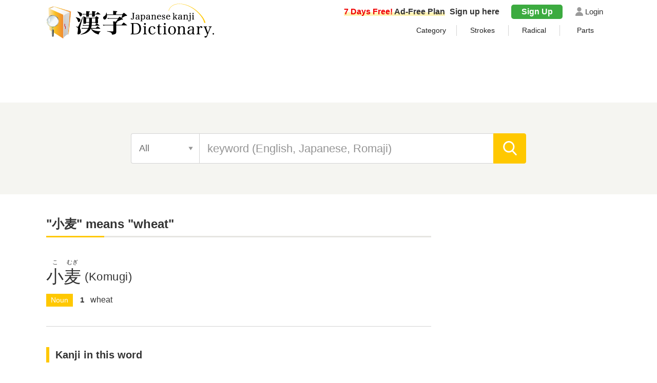

--- FILE ---
content_type: text/html; charset=UTF-8
request_url: https://jitenon.com/word/2973
body_size: 6067
content:
<!DOCTYPE html>
<html lang="en">
<head>
<!-- Global site tag (gtag.js) - Google Analytics -->
<script async src="https://www.googletagmanager.com/gtag/js?id=G-2Y9BN66B92"></script>
<script>
  window.dataLayer = window.dataLayer || [];
  function gtag(){dataLayer.push(arguments);}
  gtag('js', new Date());

  gtag('config', 'G-2Y9BN66B92');
</script>
<meta charset="UTF-8">
<meta name="description" content="This page is regarding &quot;小麦&quot; which means &quot;wheat&quot;.">
<meta name="Keywords" content="&quot;wheat&quot;,mean,Japanese,word,小麦">
<meta name="viewport" content="width=device-width,initial-scale=1">
<link rel="apple-touch-icon" sizes="152x152" href="https://jitenon.com/images/apple-touch-icon.png">
<link href="https://jitenon.com/images/favicon.ico" type="image/vnd.microsoft.icon" rel="shortcut icon">
<link href="https://jitenon.com/images/favicon.ico" type="image/vnd.microsoft.icon" rel="icon">
<script type="application/ld+json">
[
{"@context":"http://schema.org",
"@type":"BreadcrumbList",
"itemListElement":[
{ "@type":"ListItem", "position":1, "item":{ "@id":"https://jitenon.com/", "name":"Japanese Dictionary" } },
{ "@type":"ListItem", "position":2, "item":{ "@id":"https://jitenon.com/word/2973", "name":"&quot;小麦&quot;" } }
]},
{"@context": "http://schema.org",
"@type": "Article",
"mainEntityOfPage": {
"@type": "WebPage",
"@id": "https://jitenon.com/word/2973"
},
"headline": "&quot;小麦&quot; means &quot;wheat&quot;",
"description": "This page is regarding &quot;小麦&quot; which means &quot;wheat&quot;.",
"image": {
"@type":"ImageObject",
"url": "https://jitenon.com/images/kanren1.jpg"
},
"publisher": {
"@type": "Organization",
"name": "Japanese Dictionary",
"logo": {
      "@type": "ImageObject",
      "url": "https://jitenon.com/images/main_logo.jpg",
      "width": 600,
      "height": 60
    }
},
"author": {
"@type": "Organization",
"name": "Jitenon",
"url": "https://jitenon.co.jp/"
},
"datePublished": "2019-10-01T00:00:00+09:00",
"dateModified": "2024-09-17T10:45:33+09:00",
"articleSection": ["Japanese","Kanji"],
"additionalProperty": [
{
      "@type": "PropertyValue",
      "name": "word",
      "value": "小麦"
},
{
      "@type": "PropertyValue",
      "name": "read",
      "value": "Komugi"
},
{
      "@type": "PropertyValue",
      "name": "mean",
      "value": "wheat"
},
{
      "@type": "PropertyValue",
      "name": "kanji",
      "value": ["小","麦"]
}]
}
]
</script>
<link rel="stylesheet" type="text/css" href="https://jitenon.com/css/html5reset.css" media="all" />
<link rel="stylesheet" type="text/css" href="https://jitenon.com/css/style.css?20240913" media="all" />
<link rel="stylesheet" href="https://use.fontawesome.com/releases/v5.7.0/css/all.css" integrity="sha384-lZN37f5QGtY3VHgisS14W3ExzMWZxybE1SJSEsQp9S+oqd12jhcu+A56Ebc1zFSJ" crossorigin="anonymous">
<title>Japanese word &quot;小麦&quot;, mean &quot;wheat&quot;</title>
<script src="https://jitenon.jp/js/jquery-3.4.1.min.js"></script>
<script type="text/javascript" src="https://jitenon.com/js/page-top.js?20240910"></script>
</head>
<body>
<div id="all">
<header>
<div class="center">
<div class="header_logo">
<div class="logo"><a href="//jitenon.com/"><img src="//jitenon.com/images/top-logo.svg" alt="Japanese Dictionary"></a></div>
<div class="header_menu">
<div class="login"><a href="https://jitenon.com/member_info/login.php" class="mypage_login">Login</a></div>
<div class="my_menu">
<div class="register_ad"><a href="https://jitenon.com/member_info/register.php"><p class="marker"><span>7 Days Free!</span> Ad-Free Plan</p> Sign up here</a></div>
<div class="pc_menu">
<a href="https://jitenon.com/member_info/register.php" class="mypage_register">Sign Up</a>
<a href="https://jitenon.com/member_info/login.php" class="mypage_login">Login</a>
</div>
</div>
<div class="toggle_wrap">
<div class="toggle_switch">
<div class="menu-trigger">
<span></span>
<span></span>
<span></span>
</div>
</div>
<div class="toggle_contents">
<ul>
<li><a href="https://jitenon.com/class/">Category</a></li>
<li><a href="https://jitenon.com/cat/stroke_top.php">Strokes</a></li>
<li><a href="https://jitenon.com/cat/radical_top.php">Radical</a></li>
<li><a href="https://jitenon.com/parts/">Parts</a></li>
</ul>
</div>
</div>
</div>
</div>
</div>
<div class="ads_wraptop">
<style>
  .ads_responsive_1 { width: 320px; height: 100px; }
  @media(min-width: 500px) { .ads_responsive_1 { width: 468px; height: 60px; } }
  @media(min-width: 800px) { .ads_responsive_1 { width: 728px; height: 90px; } }
  @media(min-width: 1000px) { .ads_responsive_1 { width: 970px; height: 90px; } }　
</style>
<script async src="https://pagead2.googlesyndication.com/pagead/js/adsbygoogle.js?client=ca-pub-3664445671894613" crossorigin="anonymous"></script>
<!-- Jitenoncom Responsive1 -->
<ins class="adsbygoogle ads_responsive_1"
       style="display:inline-block"
       data-ad-client="ca-pub-3664445671894613"
       data-ad-slot="7781032303"></ins>
<script>
(adsbygoogle = window.adsbygoogle || []).push({});
</script>
</div>  
  
<div class="header_search">
<div class="search_inner">
<form id="head_form" name="head_form" onsubmit="return false" accept-charset="utf-8" method="post">
<span id="select_search" class="select_search">All</span>
<input type="hidden" id="slide2">
<input type="hidden" id="head_how" value="all">
<input type="text" id="head_value" name="value" placeholder="keyword (English, Japanese, Romaji)" class="input_search" value="">
<input type="submit" id="head_submit" value="" class="search_btn">
</form>
<div id="target2" class="search_other">
<ul id="select01" class="cf">
<li><a href="#" onclick="search_change('select01','sel1','sel11','head')" class="sel1 head-active" id="sel11">All</a></li>
<li><a href="#" onclick="search_change('select01','sel1','sel12','head')" class="sel1" id="sel12">Kanji</a></li>
<li><a href="#" onclick="search_change('select01','sel1','sel13','head')" class="sel1" id="sel13">Words</a></li>
<li><a href="#" onclick="search_change('select01','sel1','sel14','head')" class="sel1" id="sel14">Parts</a></li>
</ul>
<ul class="select02 cf">
<li><a href="#" onclick="search_change('select02','sel2','sel21','head')" class="sel2 head-active" id="sel21">All</a></li>
<li><a href="#" onclick="search_change('select02','sel2','sel22','head')" class="sel2" id="sel22">matching</a></li>
<li><a href="#" onclick="search_change('select02','sel2','sel23','head')" class="sel2" id="sel23">starting</a></li>
<li><a href="#" onclick="search_change('select02','sel2','sel24','head')" class="sel2" id="sel24">end</a></li>
</ul>
<ul class="select03 cf">
<li><a href="#" onclick="search_change('select03','sel3','sel31','head')" class="sel3 head-active" id="sel31">All</a></li>
<li><a href="#" onclick="search_change('select03','sel3','sel32','head')" class="sel3" id="sel32">meaning</a></li>
<li><a href="#" onclick="search_change('select03','sel3','sel33','head')" class="sel3" id="sel33">reading</a></li>

</ul>
</div>
</div>
</div>


</header>
<script type="text/javascript">

        $(function(){
            // Ajax button click
            $('#head_form').submit(function(){
                $.ajax({
                    url:'../include/page_send.php',
                    type:'POST',
                    data:{
                        'value':$('#head_value').val(),
                        'how':$('#head_how').val()
                    }
                })
                // Ajaxリクエストが成功した時発動
                .done(function(data){
				window.location.href = data;
                    console.log(data);
                })
                // Ajaxリクエストが失敗した時発動
                .fail(function(data){
                    console.log('error',data);
                })
                // Ajaxリクエストが成功・失敗どちらでも発動
                .always(function(data){

                });
            });
        });

		//アコーディオンメニュー    
    $('.toggle_switch').on('click',function(){
    	$(this).toggleClass('open');
    	$(this).next('.toggle_contents').slideToggle();
    });
		//検索スライドメニュー
		$('#select_search').click(function(){
				if ($('#target2').css('display') == 'none') {
						$('#target2').slideDown('fast');
						$('#select_search th').addClass('close');
						$('#select_search th').removeClass('open');
				} else {
						$('#target2').slideUp('fast');
						$('#select_search th').removeClass('close');
						$('#select_search th').addClass('open');
				}
		});
</script>

<script type="text/javascript">  
  var search_change = function(ul_id,sel_class,sel_id,search_sel){
  var how_id = search_sel+'_how',
      value_id = search_sel+'_value';
	  
	$('.'+sel_class).removeClass('head-active');
	$('#'+sel_id).addClass('head-active');
	var text = $('.head-active').text();
  
  if(sel_class == 'sel1'){
	var text = $('#'+sel_id).text();
	document.getElementById("select_search").innerHTML=text;
	document.getElementById(how_id).value = text.toLowerCase();
  }else if(sel_class == 'sela'){
	var text = $('#'+sel_id).text();
	document.getElementById("select_search2").innerHTML=text;
	document.getElementById(how_id).value = text.toLowerCase();
  }
  
  var value = document.getElementById(value_id).value;
  value = simple_data(value);
  var value_match = value.match(/(.*?)\s#/i);
  var value_main = '';
  
  if(value_match == null)value_main = value;
  else value_main = value_match[1];
  
  if(search_sel == 'head'){
	 var sec_ul = '02',
	     thi_ul = '03';
  }else if(search_sel == 'bottom'){
	 var sec_ul = '0b',
	     thi_ul = '0c';
  }
  
  if(sel_id == 'sel14' || sel_id == 'sela4'){
	$('.select'+sec_ul).hide();
	$('.select'+thi_ul).hide();
  }else{
	$('.select'+sec_ul).show();
	$('.select'+thi_ul).show();
  var sel2 = $('.select'+sec_ul).find('.head-active').text();
  if(sel2 == 'matching'){
	value_main = '[' + value_main + ']';
  }else if(sel2 == 'starting'){
	value_main = '[' + value_main;
  }else if(sel2 == 'end'){
	value_main = value_main + ']';
  }
  
  var sel3 = $('.select'+thi_ul).find('.head-active').text();
  if(sel3 == 'meaning'){
    value_main += ' #meaning'
  }else if(sel3 == 'reading'){
    value_main += ' #reading'
  }
  }
    
  document.getElementById(value_id).value=value_main;
};

var simple_data = function (str) {
    var str2 = str.replace(/\[/, '');
	return str2.replace(/\]/,'');
};
</script>
<div id="wrapper" class="cf"> 
<div id="content">  
<h1 class="ttl_main">&quot;小麦&quot; means &quot;wheat&quot;</h1>  
<div class="jyukugo_wrap">
<div class="search_words">
<div class="kana"><span>こ</span><span>むぎ</span></div>
<h2>小麦 <span class="alphabet">(Komugi)</span></h2>
<div class="words_cont">
<dl>
<dt>Noun</dt>
<dd>
<ol><li>wheat</li>
</ol>
</dd>
</dl>
</div>
</div>
</div><!--kanji_wrap--> 
<h2 class="left_border">Kanji in this word</h2>
<div class="data_cont">
<ul>
<li><a href="//jitenon.com/kanji/%E5%B0%8F">小<span class="small">small</span></a></li><li><a href="//jitenon.com/kanji/%E9%BA%A6">麦<span class="small">wheat</span></a></li></ul>
</div><!--data_cont--><h2 class="left_border">Related words &quot;小&quot;</h2>
<ul class="related_list">
<li><a href="//jitenon.com/word/2956"><span class="bold">小さい (chiisai)</span><span class="normal">little, small, tiny, young</span></a></li>
<li><a href="//jitenon.com/word/2957"><span class="bold">小僧 (kozo)</span><span class="normal">brat</span></a></li>
<li><a href="//jitenon.com/word/2958"><span class="bold">小冊子 (shosasshi)</span><span class="normal">booklet, pamphlet</span></a></li>
<li><a href="//jitenon.com/word/2959"><span class="bold">小切手 (kogitte)</span><span class="normal">check</span></a></li>
<li><a href="//jitenon.com/word/2960"><span class="bold">小包 (kozutsumi)</span><span class="normal">package, parcel</span></a></li>
<li><a href="//jitenon.com/word/2961"><span class="bold">小売り (kori)</span><span class="normal">retail</span></a></li>
</ul>
<a href="//jitenon.com/search/%E5%B0%8F+%23words" class="more_btn">SEE MORE</a><h2 class="left_border">Related words &quot;麦&quot;</h2>
<ul class="related_list">
<li><a href="//jitenon.com/word/2973"><span class="bold">小麦 (komugi)</span><span class="normal">wheat</span></a></li>
<li><a href="//jitenon.com/word/4757"><span class="bold">麦 (mugi)</span><span class="normal">barley, oats, rye, wheat</span></a></li>
<li><a href="//jitenon.com/word/4758"><span class="bold">麦芽 (bakuga)</span><span class="normal">malt</span></a></li>
<li><a href="//jitenon.com/word/5691"><span class="bold">大麦 (omugi)</span><span class="normal">barley</span></a></li>
<li><a href="//jitenon.com/word/7665"><span class="bold">麦畑 (mugibatake)</span><span class="normal">wheat field</span></a></li>
<li><a href="//jitenon.com/word/7924"><span class="bold">小麦粉 (komugiko)</span><span class="normal">flour</span></a></li>
</ul>
<a href="//jitenon.com/search/%E9%BA%A6+%23words" class="more_btn">SEE MORE</a><div class="search_cont">
<h2><span class="orange">Search</span></h2>
<form id="bottom_form" name="bottom_form" onsubmit="return false" accept-charset="utf-8" method="post">
<span id="select_search2" class="select_search">All</span>
<input type="hidden" id="slide2">
<input type="hidden" id="bottom_how" value="all">
<input type="text" id="bottom_value" name="value" placeholder="keyword (English, Japanese, Romaji)" class="input_search" value="">
<input type="button" id="bottom_submit" value="" class="search_btn">
</form>
<div id="target3" class="search_other">
<ul id="select0a" class="cf">
<li><a href="#" onclick="search_change('select0a','sela','sela1','bottom'); return false;" class="sela head-active" id="sela1">All</a></li>
<li><a href="#" onclick="search_change('select0a','sela','sela2','bottom'); return false;" class="sela" id="sela2">Kanji</a></li>
<li><a href="#" onclick="search_change('select0a','sela','sela3','bottom'); return false;" class="sela" id="sela3">Words</a></li>
<li><a href="#" onclick="search_change('select0a','sela','sela4','bottom'); return false;" class="sela" id="sela4">Parts</a></li>
</ul>
<ul class="select0b cf">
<li><a href="#" onclick="search_change('select0b','selb','selb1','bottom'); return false;" class="selb head-active" id="selb1">All</a></li>
<li><a href="#" onclick="search_change('select0b','selb','selb2','bottom'); return false;" class="selb" id="selb2">matching</a></li>
<li><a href="#" onclick="search_change('select0b','selb','selb3','bottom'); return false;" class="selb" id="selb3">starting</a></li>
<li><a href="#" onclick="search_change('select0b','selb','selb4','bottom'); return false;" class="selb" id="selb4">end</a></li>
</ul>
<ul class="select0c cf">
<li><a href="#" onclick="search_change('select0c','selc','selc1','bottom'); return false;" class="selc head-active" id="selc1">All</a></li>
<li><a href="#" onclick="search_change('select0c','selc','selc2','bottom'); return false;" class="selc" id="selc2">meaning</a></li>
<li><a href="#" onclick="search_change('select0c','selc','selc3','bottom'); return false;" class="selc" id="selc3">reading</a></li>
</ul>
</div>
</div>
<script type="text/javascript">
            $(function(){
            // Ajax button click
            $('#bottom_form').submit(function(){
                $.ajax({
                    url:'../include/page_send.php',
                    type:'POST',
                    data:{
                        'value':$('#bottom_value').val(),
                        'how':$('#bottom_how').val()
                    }
                })
                // Ajaxリクエストが成功した時発動
                .done(function(data){
				window.location.href = data;
                    console.log(data);
                })
                // Ajaxリクエストが失敗した時発動
                .fail(function(data){
                    console.log('error',data);
                })
                // Ajaxリクエストが成功・失敗どちらでも発動
                .always(function(data){

                });
            });
        });
		
			//検索スライドメニュー
		$('#select_search2').click(function(){
				if ($('#target3').css('display') == 'none') {
						$('#target3').slideDown('fast');
						$('#select_search th').addClass('close');
						$('#select_search th').removeClass('open');
				} else {
						$('#target3').slideUp('fast');
						$('#select_search th').removeClass('close');
						$('#select_search th').addClass('open');
				}
		});
</script>
  
</div><!--content-->
<div id="sidebar"> 
	  <div class="ads_wrap side_pc">
	  <style>
      .ads_responsive_2 { display: none; }
	  @media(min-width: 1095px) { .ads_responsive_2 { width: 300px; height: 600px; } }
      </style>
      <script async src="https://pagead2.googlesyndication.com/pagead/js/adsbygoogle.js?client=ca-pub-3664445671894613" crossorigin="anonymous"></script>
      <!-- Jitenoncom Responsive2 -->
      <ins class="adsbygoogle ads_responsive_2"
           style="display:inline-block"
           data-ad-client="ca-pub-3664445671894613"
           data-ad-slot="1174782428"></ins>
      <script>
      (adsbygoogle = window.adsbygoogle || []).push({});
      </script>   
      </div><script>
$(function () {
  var sel_index = localStorage.getItem("sel_Elem");
  if(sel_index == null){sel_index = 0;}
  $('.ChangeElem_Btn2').eq(sel_index).addClass('is-active');
  $('.ChangeElem_Panel2').eq(sel_index).show();
  $('.ChangeElem_Btn2').each(function () {
    $(this).on('click', function () {
	  var parent = $(this).parents(".side_box");
      var index = $(parent).find('.ChangeElem_Btn2').index(this);
      $(parent).find('.ChangeElem_Btn2').removeClass('is-active');
      $(this).addClass('is-active');
      $(parent).find('.ChangeElem_Panel2').hide();
      $(parent).find('.ChangeElem_Panel2').eq(index).show();
	  localStorage.setItem('sel_Elem', index);
    });
  });
});
</script>

<div class="side_box">
<h3 class="ttl_normal_s">Trending Now</h3> 
<ul class="ChangeElem_Btn_Content2 rank_menu">
<li class="ChangeElem_Btn2">kanji</li>
<li class="ChangeElem_Btn2">words</li>
</ul>
<div class="ChangeElem_Panel2">  
<ul class="side_rank sr_01">
<li><a href="//jitenon.com/kanji/%E6%84%9B"><span class="rank">1</span><span class="jp">愛</span><span class="en">love</span></a></li>
<li><a href="//jitenon.com/kanji/%E5%8A%9B"><span class="rank">2</span><span class="jp">力</span><span class="en">power</span></a></li>
<li><a href="//jitenon.com/kanji/%E5%B8%8C"><span class="rank">3</span><span class="jp">希</span><span class="en">hope</span></a></li>
<li><a href="//jitenon.com/kanji/%E4%BA%BA"><span class="rank">4</span><span class="jp">人</span><span class="en">person</span></a></li>
<li><a href="//jitenon.com/kanji/%E5%B1%8B"><span class="rank">5</span><span class="jp">屋</span><span class="en">house</span></a></li>
<li><a href="//jitenon.com/kanji/%E8%A8%80"><span class="rank">6</span><span class="jp">言</span><span class="en">say</span></a></li>
<li><a href="//jitenon.com/kanji/%E5%A5%B3"><span class="rank">7</span><span class="jp">女</span><span class="en">female</span></a></li>
<li><a href="//jitenon.com/kanji/%E6%B5%B7"><span class="rank">8</span><span class="jp">海</span><span class="en">sea</span></a></li>
<li><a href="//jitenon.com/kanji/%E5%A4%89"><span class="rank">9</span><span class="jp">変</span><span class="en">change</span></a></li>
<li><a href="//jitenon.com/kanji/%E6%B6%88"><span class="rank">10</span><span class="jp">消</span><span class="en">extinguish</span></a></li>
</ul>
</div><!--ChangeElem_Panel2-->
<div class="ChangeElem_Panel2">
<ul class="side_rank">
<li><a href="//jitenon.com/word/1443"><span class="rank">1</span><span class="jp">到着</span><span class="en">arrival</span></a></li>
<li><a href="//jitenon.com/word/2582"><span class="rank">2</span><span class="jp">女王</span><span class="en">queen</span></a></li>
<li><a href="//jitenon.com/word/2529"><span class="rank">3</span><span class="jp">夫婦</span><span class="en">husband and wife</span></a></li>
<li><a href="//jitenon.com/word/5703"><span class="rank">4</span><span class="jp">天皇</span><span class="en">Emperor of Japan</span></a></li>
<li><a href="//jitenon.com/word/14778"><span class="rank">5</span><span class="jp">海外の</span><span class="en">overseas</span></a></li>
<li><a href="//jitenon.com/word/1462"><span class="rank">6</span><span class="jp">刺客</span><span class="en">assassin</span></a></li>
<li><a href="//jitenon.com/word/620"><span class="rank">7</span><span class="jp">今朝</span><span class="en">this morning</span></a></li>
<li><a href="//jitenon.com/word/6014"><span class="rank">8</span><span class="jp">悲劇</span><span class="en">tragedy</span></a></li>
<li><a href="//jitenon.com/word/6072"><span class="rank">9</span><span class="jp">才能</span><span class="en">ability</span></a></li>
<li><a href="//jitenon.com/word/6666"><span class="rank">10</span><span class="jp">犯行</span><span class="en">crime</span></a></li>
</ul>
</div><!--ChangeElem_Panel2-->
</div>
<div class="side_shop_bnr"><a href="https://jitenon.stores.jp/" target="_blank">
  <img src="https://jitenon.jp/images/side_shop_bnr.png" alt="データストア" class="link_pc">
  <img src="https://jitenon.jp/images/side_shop_bnr_sp.png" alt="データストア" class="link_sp">
</a></div>
	  <div class="ads_wrap side_sp">
	  <style>
      .ads_responsive_3 { display: none; }
      @media(max-width: 500px) { .ads_responsive_3 { width: 300px; height: 250px; } }
      @media(max-width: 1094px) { .ads_responsive_3 { width: 336px; height: 280px; } }　
      </style>
      <script async src="https://pagead2.googlesyndication.com/pagead/js/adsbygoogle.js?client=ca-pub-3664445671894613" crossorigin="anonymous"></script>
      <!-- Jitenoncom Responsive2 -->
      <ins class="adsbygoogle ads_responsive_3"
           style="display:inline-block"
           data-ad-client="ca-pub-3664445671894613"
           data-ad-slot="1174782428"></ins>
      <script>
      (adsbygoogle = window.adsbygoogle || []).push({});
      </script>   
      </div><div class="side_box">
<h3 class="ttl_main_s">Alphabet - reading</h3>
<ul class="side_al">
<li><a href="//jitenon.com/cat/read.php?letter=a">A</a></li>
<li><a href="//jitenon.com/cat/read.php?letter=b">B</a></li>
<li><a href="//jitenon.com/cat/read.php?letter=c">C</a></li>
<li><a href="//jitenon.com/cat/read.php?letter=d">D</a></li>
<li><a href="//jitenon.com/cat/read.php?letter=e">E</a></li>
<li><a href="//jitenon.com/cat/read.php?letter=f">F</a></li>
<li><a href="//jitenon.com/cat/read.php?letter=g">G</a></li>
<li><a href="//jitenon.com/cat/read.php?letter=h">H</a></li>
<li><a href="//jitenon.com/cat/read.php?letter=i">I</a></li>
<li><a href="//jitenon.com/cat/read.php?letter=j">J</a></li>
<li><a href="//jitenon.com/cat/read.php?letter=k">K</a></li>
<li>L</li>
<li><a href="//jitenon.com/cat/read.php?letter=m">M</a></li>
<li><a href="//jitenon.com/cat/read.php?letter=n">N</a></li>
<li><a href="//jitenon.com/cat/read.php?letter=o">O</a></li>
<li><a href="//jitenon.com/cat/read.php?letter=p">P</a></li>
<li>Q</li>
<li><a href="//jitenon.com/cat/read.php?letter=r">R</a></li>
<li><a href="//jitenon.com/cat/read.php?letter=s">S</a></li>
<li><a href="//jitenon.com/cat/read.php?letter=t">T</a></li>
<li><a href="//jitenon.com/cat/read.php?letter=u">U</a></li>
<li>V</li>
<li><a href="//jitenon.com/cat/read.php?letter=w">W</a></li>
<li>X</li>
<li><a href="//jitenon.com/cat/read.php?letter=y">Y</a></li>
<li><a href="//jitenon.com/cat/read.php?letter=z">Z</a></li>
</ul>
</div>

<div class="side_box">
<h3 class="ttl_main_s">Alphabet - meaning</h3>
<ul class="side_al">
<li><a href="//jitenon.com/cat/mean.php?letter=a">A</a></li>
<li><a href="//jitenon.com/cat/mean.php?letter=b">B</a></li>
<li><a href="//jitenon.com/cat/mean.php?letter=c">C</a></li>
<li><a href="//jitenon.com/cat/mean.php?letter=d">D</a></li>
<li><a href="//jitenon.com/cat/mean.php?letter=e">E</a></li>
<li><a href="//jitenon.com/cat/mean.php?letter=f">F</a></li>
<li><a href="//jitenon.com/cat/mean.php?letter=g">G</a></li>
<li><a href="//jitenon.com/cat/mean.php?letter=h">H</a></li>
<li><a href="//jitenon.com/cat/mean.php?letter=i">I</a></li>
<li><a href="//jitenon.com/cat/mean.php?letter=j">J</a></li>
<li><a href="//jitenon.com/cat/mean.php?letter=k">K</a></li>
<li><a href="//jitenon.com/cat/mean.php?letter=l">L</a></li>
<li><a href="//jitenon.com/cat/mean.php?letter=m">M</a></li>
<li><a href="//jitenon.com/cat/mean.php?letter=n">N</a></li>
<li><a href="//jitenon.com/cat/mean.php?letter=o">O</a></li>
<li><a href="//jitenon.com/cat/mean.php?letter=p">P</a></li>
<li><a href="//jitenon.com/cat/mean.php?letter=q">Q</a></li>
<li><a href="//jitenon.com/cat/mean.php?letter=r">R</a></li>
<li><a href="//jitenon.com/cat/mean.php?letter=s">S</a></li>
<li><a href="//jitenon.com/cat/mean.php?letter=t">T</a></li>
<li><a href="//jitenon.com/cat/mean.php?letter=u">U</a></li>
<li><a href="//jitenon.com/cat/mean.php?letter=v">V</a></li>
<li><a href="//jitenon.com/cat/mean.php?letter=w">W</a></li>
<li>X</li>
<li><a href="//jitenon.com/cat/mean.php?letter=y">Y</a></li>
<li><a href="//jitenon.com/cat/mean.php?letter=z">Z</a></li>
</ul>
</div>

<div class="side_box">
<h3 class="ttl_main_s">Menu</h3>
<ul class="other_site">
<li><a href="https://jitenon.com/class/">Category</a></li>
<li><a href="https://jitenon.com/cat/stroke_top.php">Strokes</a></li>
<li><a href="https://jitenon.com/cat/radical_top.php">Radical</a></li>
<li><a href="https://jitenon.com/parts/">Parts</a></li>
<li><a href="https://jitenon.com/cat/common_kanji.php">Common-use Kanji</a></li>
<li><a href="https://jitenon.com/cat/kanjikentei_top.php">Kanji Kentei</a></li>
<li><a href="https://jitenon.com/hiragana/">Hiragana</a></li>
<li><a href="https://jitenon.com/katakana/">Katakana</a></li>
</ul> 
</div>

</div><!--sidebar--> </div><!--wrapper-->
<div class="page_top"><a href="#"><img src="https://jitenon.com/images/top.png" alt="page_top"></a></div>
<footer>
<div class="footer_wrap">
<div class="center">
<div class="footer_bottom">
<ul class="footer_menu">
<li><a href="https://jitenon.com/info/contact.php">Contact</a></li>
<li><a href="https://jitenon.com/info/privacy.php">Privacy policy</a></li>
</ul>

<div class="language_footer">
<div class="lan_inner">
<select name="select" onchange="location.href=value;" tabindex="0">
<option value="" selected="">Language</option>
<option value="https://jitenon.com/word/2973" disabled>English</option>
<option value="https://kanji.jitenon.jp/">Japanese</option>
</select>
</div>
</div>

</div>
</div>
</div>
<p class="copyright">&copy; 2019-2024 Japanese Dictionary</p>
</footer></div><!--all-->
</body>
</html>


--- FILE ---
content_type: text/html; charset=utf-8
request_url: https://www.google.com/recaptcha/api2/aframe
body_size: 267
content:
<!DOCTYPE HTML><html><head><meta http-equiv="content-type" content="text/html; charset=UTF-8"></head><body><script nonce="j3owgj3twWuexPjTtFQ3-A">/** Anti-fraud and anti-abuse applications only. See google.com/recaptcha */ try{var clients={'sodar':'https://pagead2.googlesyndication.com/pagead/sodar?'};window.addEventListener("message",function(a){try{if(a.source===window.parent){var b=JSON.parse(a.data);var c=clients[b['id']];if(c){var d=document.createElement('img');d.src=c+b['params']+'&rc='+(localStorage.getItem("rc::a")?sessionStorage.getItem("rc::b"):"");window.document.body.appendChild(d);sessionStorage.setItem("rc::e",parseInt(sessionStorage.getItem("rc::e")||0)+1);localStorage.setItem("rc::h",'1767275961866');}}}catch(b){}});window.parent.postMessage("_grecaptcha_ready", "*");}catch(b){}</script></body></html>

--- FILE ---
content_type: text/css
request_url: https://jitenon.com/css/style.css?20240913
body_size: 12239
content:
@charset "utf-8";
/* CSS Document */

body {
	height:100%;
	margin: 0;
	padding: 0;
	font-family: Helvetica, Arial, sans-serif,Meiryo,メイリオ;
	font-size:16px;
	font-weight: 500;
	line-height: 1.5;
	text-align: left;
	color: #333;
	-webkit-text-size-adjust: 100%;
	word-wrap: break-word;
	position: relative;
	letter-spacing: normal;
}
* {box-sizing: border-box;}
p {margin: 0 0 20px;}
ul,li {list-style: none;}
input,textarea,select {
	box-sizing: border-box;
	-moz-box-sizing: border-box;
	-webkit-box-sizing: border-box;
	-webkit-appearance: none;
	max-width: 100%;
}
select::-ms-expand {display: none;}
ins.adsbygoogle { background: transparent!important; }
.cf:after {
  content: ".";
  display: block;
  clear: both;
  height: 0;
  visibility: hidden;
}
.cf {min-height: 1px;}
* html .cf {
  height: 1px;
  /*¥*//*/
  height: auto;
  overflow: hidden;
  /**/
}
a {color: #408ad7;}
a:hover {
	filter:alpha(opacity=80);
	-moz-opacity: 0.8;
	opacity: 0.8;
}
.orange {color: #fab000;}
.ttl_main {
	margin: 0 0 20px;
	padding: 0 0 5px;
	border-bottom: 3px solid #e6e5e2;
	font-size: 24px;
	position: relative;
}
.ttl_main:after {
  position: absolute;
  content: " ";
  display: block;
  border-bottom: solid 3px #ffc800;
  bottom: -3px;
  width: 15%;
}
.ttl_main .small,.ttl_while .small {
	font-size: 16px;
	font-weight: normal;
	display: inline-block;
	vertical-align: middle;
	margin: -3px 0 0 5px;
	color: #959595;
}
.ttl_sub {
	margin: 30px 0;
	background: #f5f5f1;
	color: #959595;
	font-weight: normal;
}
.ttl_sub .orange {
	padding: 6px 16px;
	color: #fff;
	background: #ffc800;
	font-weight: bold;
	font-size: 25px;
	display: inline-block;
	vertical-align: middle;
}
.ttl_sub .text {
	padding: 10px;
	display: inline-block;
}
.ttl_normal {
	font-size: 20px;
	margin: 0 0 20px;
}
.left_border {
	padding: 0 0 0 12px;
	border-left: solid 6px #ffc800;
	margin: 0 0 15px!important;
	font-size: 20px!important;
	font-weight: bold!important;
}
#wrapper {
	width: 100%;
	max-width: 1100px;
	margin: 40px auto 100px;
}
#content {
	width: 750px;
	margin: 0 45px 0 0;
	float: left;
}
#sidebar {margin: 0;}
.side_sp{display:none;}
.side_shop_bnr {margin: 0 0 30px}
.shop_bnr img,.side_shop_bnr img {width: 100%}
.center {
	width: 100%;
	max-width: 1100px;
	margin: 0 auto;
}
header {
	width: 100%;
	margin: 0 auto;
	padding: 6px 0 0;
}
.toggle_switch {
	display: none;
}
.toggle_contents {
	display: block;
}
.toggle_wrap {
  width: 400px;
  display: inline-block;
}
.header_menu {
  width: 760px;
  margin: 5px 0 0;
  display: block;
  text-align: right;
}
.header_menu ul {
	margin: 0 auto 0;
	display: flex;
	justify-content: space-between;
}
.header_menu li {
	width: 100%;
	display: inline-block;
	border-left: 1px solid #d4d4d4;
	text-align: center;
	font-size: 14px;
}
.header_menu li:first-child {
	border-left: none;
}
.header_menu li a {
	width: 100%;
	display: inline-block;
	text-decoration: none;
	color: #222;
}
.header_logo {
	display: flex;
	justify-content: space-between;
}
.header_search {
	width: 100%;
	margin: 0;
	padding: 60px 30px;
  background: #f5f5f1;
}
.search_inner {
	width: 770px;
	margin: 0 auto;
}
.header_search form {
	display: flex;
	justify-content: space-between;
}
#target2,#target3{
	display: none;
}
.search_other {
	padding: 20px 20px 10px;
	background: #fff;
	border-left: 2px solid #d4d4d4;
	border-right: 2px solid #d4d4d4;
	border-bottom: 2px solid #d4d4d4;
	border-top: 1px solid #d4d4d4;
}
.search_other ul {
	margin: 0 0 18px;
}
.search_other li {
	width: 20%;
	margin: 0 9px 0 0;
	float: left;
}
.search_other li:last-child {
	margin: 0;
}
.search_other a {
	display:  block;
	width: 100%;
	background: #f5f5f1;
	border: 1px solid #d4d4d4;
	padding:  6px;
	text-align: center;
	text-decoration: none;
	color: #222;
	border-radius: 4px;
	font-size: 15px;
}
.head-active {
	background: #989894!important;
	border: 1px solid #afafa9!important;
	color: #fff!important;
}
.language {
	width: 140px;
	position: relative;
	font-size: 15px;
	background: url(https://jitenon.com/images/arrow-ranguage.svg);
	background-repeat: no-repeat;
	background-size: 11px;
	background-position: top 6px right 6px;
	float: right;
}
.language #slide1 {
	padding: 2px 10px 2px 29px;
	border: 1px solid #c7c7c7;
	margin: -3px 0 0;
  text-align: left
}
.language #slide1:before {
	content: "Language";
	padding: 0 0 0 20px;
}
.language img {
  width: 17px!important;
  display: inline-block;
  vertical-align: middle;
  margin: -1px 4px 0 0;
  position: absolute;
  left: 7px;
  top: 3px;
}
#target1 {
	position: absolute;
	top: 36px;
	background: #fff;
	color: #222;
	z-index: 1000;
	font-size: 13px;
	width: 140px;
	padding: 0;
	border: 1px solid #c7c7c7;
	display: none;
	box-shadow: 0 3px 7px rgba(0,0,0,.1);
}
#target1:before,#target1:after{
  content: "";
  position: absolute;
  right: 0;
  left: 0;
  width: 0;
  height: 0;
  margin: auto;
}
#target1:before{
  top: -23px;
  border-style: solid;
  border-color: transparent transparent #c7c7c7 transparent;
  border-width: 10px 10px 13px 10px;
}
#target1:after{
  top: -20px;
  border-style: solid;
  border-color: transparent transparent #fff transparent;
  border-width: 9px 9px 12px 9px;
  z-index: 10;
}
#target1 ul {
  display:  block;
}
#target1 li {
  border-left: none;
  border-bottom: 1px solid #dcdcdc;
}
#target1 li:last-child {
  border-bottom: none;
	padding: 0 0 1px;
}
#target1 li a {
  display: block;
  padding:  5px;
}
.first_cont {margin: 0 0 50px;}
.data_cont {margin: 0 0 15px;}
.data_cont .ttl_main {margin: 0 0 40px;}
.data_cont .date {
	font-size: 14px;
	color: #959595;
	margin: 0 5px -10px;
}
.data_cont ul {
	margin: 20px 0 0;
	display: flex;
	justify-content: left;
	flex-wrap: wrap;
}
.data_cont li {
  width: 115px;
  height: 115px;
  margin: 0 12px 15px 0;
  text-align: center;
  display: inline-block;
  border: 1px solid #d4d4d4;
	font-size: 50px;
	color: #b3b3b3;
	background: #e6e6e2;
	line-height: 1.8;
}
.data_cont li:nth-child(6n) {
	margin: 0 0 15px 0;
}
.data_cont li a {
	width: 100%;
  color: #222;
  text-decoration: none;
  display: block;
  height: 100%;
	padding: 0;
	background: #fff;
}
.data_cont li .small {
  font-size: 14px;
  color: #7d7d7d;
  display: block;
  margin: -15px 5px 0;
  line-height: 1.1;
}
.simple_list li {line-height: 2.2;}
.kana_area {margin: 20px 0 0;}
.kana_area ul {margin: 0;}
.kana_area li {
	width: 140px;
	height: 85px;
	font-size: 38px;
	line-height: 1.7;
}
.kana_area li:nth-child(5n) {margin: 0 0 15px 0;}
.kana_area li:nth-child(6n) {margin: 0 12px 15px 0;}
.kana_area li a {margin: 0;}
.kana_area li .small {margin: -11px 5px 0;}
.search_cont {
	margin: 0 0 60px;
	padding: 20px 30px 30px;
	background: #f5f5f1;
}
.search_cont h2 {
	margin: 0 0 8px;
	font-size: 26px;
}
.search_cont form {
	display: flex;
	justify-content: space-between;
}
.select_search {
	width: 170px;
	font-size: 18px;
	background: #fff;
	padding: 15px;
	border-top: 1px solid #d4d4d4;
	border-left: 1px solid #d4d4d4;
	border-bottom: 1px solid #d4d4d4;
	border-right: none;
	color: #6d6d6d;
	background-image: url(../images/down-arrow.svg);
	background-size: 9px;
	background-repeat: no-repeat;
	background-position: top 50% right 12px;
	border-radius: 4px 0 0 4px;
}
.input_search {
	width: 100%;
	font-size: 22px;
	padding: 15px;
	border-top: 1px solid #d4d4d4;
	border-left: 1px solid #d4d4d4;
	border-right: none;
	border-bottom: 1px solid #d4d4d4;
	border-radius: 0;
}
.search_cont .select_search {
	width: 120px;
	font-size: 15px;
}
.search_cont .input_search {
	font-size: 17px;
}
.search_cont .search_btn {
	background-size: 50px;
	background-position: top 12px left 7px;
}
.search_btn {
	background-color: #ffc800;
	background-image: url(../images/icon_search.svg);
	color: #fff;
	width: 80px;
	padding: 10px;
	background-repeat: no-repeat;
	background-size: 55px;
	background-position: top 14px left 5px;
	border: 1px solid #ffc800;
	border-radius: 0 4px 4px 0;
}
input::placeholder {color: #959595;}
.cat_cont {margin: 0 0 60px;}
.cat_cont p,.al_cont p {color: #959595;}
.pict_bottom,.pict_top {
	display: flex;
	justify-content: space-between;
	margin: 0 0 13px;
}
.pict_bottom {
	margin: 0 0 25px;
}
.pict_top .pict,.pict_bottom .pict {
	background: #000;
	display: block;
	position: relative;
	text-align: center;
}
.pict_top .pict {width: 49%;}
.pict_bottom .pict {width: 32%;}
.pict img {
	display: block;
	opacity: 0.7;
	width: 100%;
}
.pict a {
	color: #fff;
	text-decoration: none;
}
.pict a:hover img {
	opacity: 1;
}
.pict_top .txt,.pict_bottom .txt {
		font-weight: bold;
	position: absolute;
	bottom: 10px;
	left: 0;
	right: 0;
}
.pict_top .txt {font-size: 28px;}
.pict_bottom .txt {font-size: 20px;}
.al_cont ul {
	margin: 0 0 60px;
	display: flex;
	justify-content: left;
	flex-wrap: wrap;
	border-top: 1px solid #d4d4d4;
	border-left: 1px solid #d4d4d4;
}
.al_cont li {
	width: 10%;
	height: 50px;
	text-align: center;
	border-right: 1px solid #d4d4d4;
	border-bottom: 1px solid #d4d4d4;
	display: block;
	background: #e6e6e2;
	font-weight: bold;
	color: #b3b3b3;
	font-size: 20px;
	line-height: 2.4;
}
.al_cont li a {
	width: 100%;
	height: 49px;
	display: inline-block;
	text-decoration: none;
	color: #222;
	font-size: 20px;
	background: #fff;
}
#sidebar {
	width: 300px;
	float: right;
}
/*サイドバーの表示位置切り替え*/
.side_pc{
	display:block;
}
.side_sp{
	display:none;
}
.side_box {
	margin: 0 0 30px;
}
.ttl_main_s {
	font-size: 18px;
	margin: 0;
	padding: 0 0 8px;
	border-bottom: 3px solid #ffc800;
}
.rank_menu li {
	width: 50%;
	margin: 10px 0 0;
	font-size: 15px;
}
.rank_menu .is-active {
	background: #ffc800;
	border: 1px solid #ffc800;
}
.side_rank {
	margin: 15px 0 0;
}
.side_rank li {
	width: 100%;
	margin: 0 0 10px;
	display: inline-block;
}
.sr_01 li {
	width: 49%;
}
.side_rank li a {
	color: #222;
	text-decoration: none;
	display: inline-block;
	width: 100%;
	height: auto;
}
.side_rank .rank {
	width: 22px;
	height: 22px;
	background: #bdbdbd;
	color: #fff;
	margin: 0 10px 0 0;
	display: inline-block;
	text-align: center;
	font-size: 14px;
	line-height: 1.6;
}
.side_rank li:first-child .rank,.side_rank li:nth-child(2) .rank,.side_rank li:nth-child(3) .rank {
	background: #ffc800!important;
}
.side_rank .jp {
	margin: 0 7px 0 0;
	/*font-weight: bold;*/
	font-size: 15px;
	vertical-align: middle;
}
.side_rank .en {
	display: inline-block;
	color: #959595;
	margin: 0 0 0 5px;
	font-size: 13px;
}
.side_al {
	display: flex;
	justify-content: left;
	flex-wrap: wrap;
	margin: 20px 0 0;
	border-top: 1px solid #d4d4d4;
	border-left: 1px solid #d4d4d4;
}
.side_al li {
	width: 20%;
	height: 40px;
	text-align: center;
	display: block;
	border-right: 1px solid #d4d4d4;
	border-bottom: 1px solid #d4d4d4;
	background: #e6e6e2;
	font-weight: bold;
	color: #b3b3b3;
	line-height: 2.5;
}
.side_al a {
	width: 100%;
	height: 39px;
	display: inline-block;
	text-decoration: none;
	color: #222;
	background: #fff;
}
.other_site li {
	border-bottom: 1px solid #d4d4d4;
}
.other_site a {
	width: 100%;
	padding: 10px 0;
	display: inline-block;
	text-decoration: none;
	color: #959595;
}
.page_top {
	display: none;
	position: fixed;
	bottom: 45px;
	right: 20px;
}
.page_top img {
	height: 80px;
	width: 80px;
}
.footer_bottom {
  display: flex;
  justify-content: center;
}
.footer_text {
	width: 100%;
	background: #323232;
	text-align: center;
	padding: 25px 0 5px;
}
.footer_text p {
	color: #fff;
	margin: 0 0 -25px;
}
footer {
	background: #323232;
	color: #fff;
	text-align: center;
	margin: 0;
	padding-top: 30px;
	padding-right: 0;
	padding-bottom: 0;
	padding-left: 0;
	clear: both;
}
.footer_cont {
	margin: 0 0 25px;
}
.footer_menu li {
	display: inline-block;
	margin: 0 10px;
	border-right: 1px solid #fff;
}
.footer_menu li:last-child {
	border-right: none;
}
.footer_menu a {
	color: #fff;
	display: inline-block;
	text-decoration: none;
	padding: 0 15px 0 0;
}
.copyright {
	margin: 40px 0 0;
	padding: 3px 0;
	border-top: 1px solid #545454;
	font-size: 14px;
}
.language_footer .lan_inner {
  margin: 1px 0 0;
  position: relative
}
.language_footer .lan_inner::after {
  position: absolute;
  background: url(https://jitenon.com/images/arrow-ranguage.svg);
  background-repeat: no-repeat;
  background-size: 11px;
  background-position: top 0 right 0;
  content: '';
  width: 12px;
  height: 10px;
  display: block;
  right: 5px;
  top: 5px
}
.language_footer .lan_inner select {
  padding: 2px 10px 5px 27px;
  margin: -3px 0 0;
  background-image: url(https://kanji.jitenon.jp/images/world.svg);
  background-repeat: no-repeat;
  background-position: left 5px top 50%;
  width: 140px;
  background-size: 16px;
  font-size: 15px;
  cursor: pointer;
  cursor: hand;
  color: #222
}

/*other*/

.kanji_wrap {
	margin: 10px 0 10px;
	display: flex;
	justify-content: space-between;
}
.kanji_left {
	width: 215px;
}
.kanji_left img {
	width: 100%;
	display: block;
	margin: 0 0 20px 3px;
}
.kanji_main {
	margin: -18px 0 -10px;
	font-size: 100px;
	text-align: center;
}
.kanji_right {
	width: 500px;
}
.kan_list {
	margin: 5px 0 7px;
	font-size: 15px;
}
.kt_type,.kt_type2 {
	font-size: 14px;
	color: #fff;
	height: 25px;
	text-align: center;
	display: inline-block;
	line-height: 1.45;
}
.kan_top p .kt_type {
	margin: 0 15px 5px 0;
}
.kan_top p a,.kan_list a {
	color: #222;
	margin: 0 5px 0 0;
}
.kt_type {
	width: 77px;
	margin: 0 10px 5px 0;
	padding: 1px 8px;
	background: #ffc800;
	border: 1px solid #ffc800!important;
}
.kt_type2 {
	margin: 0 13px 5px 0;
	padding: 1px 3px 1px 5px;
	background: #ccc;
	border: 1px solid #ccc!important;
	position: relative;
}
.kt_type2::after{
  content: "";
  position: absolute;
  width: 0;
  height: 0;
  margin: auto;
  top: -1px;
  right: -9px;
  border-style: solid;
  border-color: transparent transparent transparent #cccccc;
  border-width: 12px 0 13px 8px;
  z-index: 10;
}
.kt_text {
	margin: 0 7px 0 0;
}
.kanji_wrap p {
	font-size: 16px;
	margin: 0;
	width: 100%;
}
.kanji_wrap .tag {
	margin: 10px 0 0!important;
}
.kanji_data,.jyukugo_data {
	margin: 20px 0 0;
	font-size: 16px;
}
.kanji_data li,.jyukugo_data li {
	padding: 8px 0;
	border-top: 1px solid #d4d4d4;
}
.kanji_data li:last-child,.jyukugo_data li:last-child {
	border-bottom: 1px solid #d4d4d4;
}
.kanji_data .bold,.jyukugo_data .bold {
	font-weight: bold;
	margin: 0 10px 0 0;
}
.kanji_data .st {
	display: inline-block;
	 margin: 0 7px 0 0;
}
.jyukugo_wrap {
	margin: 25px 0 40px;
}
.jyukugo_top {
	display: flex;
	justify-content: left;
}
.jyukugo_main {
	margin: 0 25px 5px 0;
	padding: 10px 25px;
	font-size: 75px;
	border: 1px solid #d4d4d4;
	display: inline-block;
}
.ChangeElem_Panel,.ChangeElem_Panel2 {
	display: none;
}
.ChangeElem_Btn_Content {width: 80%;}
.ChangeElem_Btn_Content2 {width: 100%;}
.ChangeElem_Btn_Content,.ChangeElem_Btn_Content2 {
	margin: 0 auto;
	display: flex;
	justify-content: center;
}
.ChangeElem_Btn_Content li:first-child,.ChangeElem_Btn_Content2 li:first-child {
	border-radius: 5px 0 0 5px;
}
.ChangeElem_Btn_Content li:last-child,.ChangeElem_Btn_Content2 li:last-child {
	border-radius: 0 5px 5px 0;
}
.ChangeElem_Btn,.ChangeElem_Btn2 {
	display: inline-block;
	background: #f5f5f1;
	padding: 5px 10px;
	width: 90px;
	text-align: center;
	font-size: 13px;
	border: 1px solid #d4d4d4;
}
.is-active {
	background: #333;
	color: #fff;
	border: 1px solid #333;
}
.copy_area {
	position: relative;
}
.copy_btn {
	display: block;
	border-radius: 5px;
	border: 1px solid #eda80c;
	background-color: #ffbc00;
	background-image: url(../images/documents.svg);
	background-repeat: no-repeat;
	text-align: center;
	padding: 10px 30px 10px 36px;
	width: 100%;
	margin: 15px 0 18px;
	color: #fff;
	background-size: 20px;
	background-position: top 48% left 25px;
	font-weight: bold;
	font-size: 16px;
  cursor: pointer;
  position: relative;
  box-shadow: 0px 4px 0 #eda80c;
  transition: 0.2s all ease 0s;
}
.copy_btn:hover {
  background-color: #FC6E51;
	border: 1px solid #e85436;
  box-shadow: 0px 4px 0 #e85436;
  transition: 0.2s all ease 0s;
}
.copy_btn:active {
  background-color: #ffbc00;
  box-shadow: none;
	transform: translate3d(0, 3px, 0);
}
.clipboard-success {
	display: none;
	background: #555;
	border-radius: 4px;
	position: absolute;
	color: #fff;
	text-align: center;
	width: 80%;
	padding: 10px;
	left: 0;
	right: 0;
	top: 60px;
	margin: auto;
	line-height: 1.5;
	height: 100%;
	opacity: 0.85;
}
.related_list {
	display: flex;
	justify-content: left;
	flex-wrap: wrap;
	margin: 0 0 25px;
}
.related_list li {
	width: 350px;
	margin: 0 30px 0 0;
}
.related_list li:nth-child(even) {
	margin: 0;
}
.related_list a {
	display: block;
	padding: 10px 0;
	color: #222;
	text-decoration: none;
}
.related_list .bold {
	vertical-align: middle;
	display: block;
	margin: 0 10px 0 0;
	text-decoration: underline;
}
.related_list .normal {
	vertical-align: middle;
	display: inline-block;
	color: #959595;
	font-size: 15px;
}
.more_btn {
	width: 200px;
	margin: 0 auto 40px;
	display: block;
	padding: 10px;
	border-radius: 5px;
	color: #fff;
	background-color: #ffc800;
	text-decoration: none;
	text-align: center;
	font-weight: bold;
}
.cat_data {margin: 0 0 50px;}
.cat_data .ttl_sub {margin: 35px 0 15px;}
.cat_list {margin: 0 0 40px;}
.cat_list li {
	width: 100%;
	border-bottom: 1px solid #d4d4d4;
	background-color: #fff;
	background-image: url(../images/arrow-right.svg);
	background-repeat: no-repeat;
	background-size: 10px;
	background-position: top 49% right 10px;
}
.cat_list a {
	display: block;
	padding: 10px 15px 10px 5px;
	color: #222;
	text-decoration: none;
}
.cat_list .bold {
	vertical-align: middle;
	display: inline-block;
	margin: 0 15px 0 0;
	font-size: 18px;
}
.cat_list .normal {
	vertical-align: middle;
	display: inline-block;
	color: #959595;
	font-size: 13px;
}
.ttl_while {
	font-size: 18px;
	margin: 40px 0 30px;
	padding: 0 0 0 12px;
	border-left: solid 6px #ffc800;
}
.add_search {
	width: 100%;
	background-color: #f5f5f1;
	padding: 8px 10px 8px 42px;
	margin: 0 0 30px;
	background-image: url(../images/icon_search2.svg);
	background-repeat: no-repeat;
	background-size: 37px;
	background-position: top 49% left 3px;
}
.add_search li {
	display: inline-block;
	margin: 0 9px 0 0;
	padding: 0 12px 0 0;
	border-right: 1px solid #c7c7c7;
	font-size:15px;
}
.add_search li:last-child {
	border-right: none;
}
.search_menu {
	width: 100%;
	margin: 30px 0 0;
	display: flex;
	justify-content: space-between;
	border: 1px solid #d4d4d4;
	border-radius: 4px;
	background: #f5f5f1;
}
.search_menu li {
	width: 100%;
	text-align: center;
	border-right: 1px solid #d4d4d4;
	height: 40px;
	line-height: 2.5;
	color: #8a8a8a;
}
.search_menu li a {
	width: 100%;
	height: 100%;
	display: block;
	background-color: #fff;
	text-decoration: none;
	border-radius: 4px;
	line-height: 2.5;
	background-image: url(../images/arrow-down.svg);
	background-repeat: no-repeat;
	background-size: 10px;
	background-position: top 49% right 20px;
}
.search_menu li:last-child {
	border-right: none;
}
.search_words,.search_sentences,.cat_words {
	width: 100%;
	border-bottom: 1px solid #d4d4d4;
	padding: 15px 0 25px 0;
	margin: 0 0 10px;
}
.cat_words {
	padding: 15px 15px 15px 5px;
}
.search_words h2,.search_sentences h2,.cat_words h2 {
	margin: 0 0 5px;
	font-size: 34px;
	font-weight: normal;
}
.kana {
	margin: 0 0 -5px;
	font-size: 11px;
}
.kana span {
	width: 34px;
	text-align: center;
	display: inline-block;
}
.kana span:only-child {
	width: auto;
}
.alphabet {
	font-size: 22px;
	vertical-align: middle;
	margin: -6px 0 0 -2px;
	display: inline-block;
	letter-spacing: 0.5px;
}
.search_words .tag {
	margin: -5px 0 10px;
}
.search_words .tag li {
  text-align: center;
  margin: 0 5px 0 0;
	padding: 0 7px;
  font-size: 14px;
  border: 1px solid #d4d4d4;
  display: inline-block;
  height: 30px;
  line-height: 1.9;
}
.search_words .tag li a {
	width: 100%;
	height: 100%;
	display: block;
}
.search_words .tag li:last-child {
	margin: 0;
}
.common_word {
	border: 1px solid #d4d4d4;
}
.search_more {
	text-align: center;
	margin: 30px 15px 0;
}
.search_more a {
	width: 50%;
	padding: 6px 10px;
	display: inline-block;
	border: 1px solid #d4d4d4;
	border-radius: 4px;
	font-size: 16px;
	text-decoration: none;
	text-align: center;
}
.cat_words a {
  color: #222;
  text-decoration: none;
  border-bottom: 1px solid #222;
  display: inline-block;
  line-height: 1;
  margin: 0 0 10px;
}
.pagenation_sp {
	display: none;
}
.pagenation {
	text-align: center;
	margin: 30px 0 35px;
}
.pagenation li {
	margin: 5px 1px;
	display: inline-block;
	border: 1px solid #d4d4d4;
	border-radius: 4px;
	width: 37px;
	height: 37px;
	text-align: center;
	vertical-align: middle;
	line-height: 1.5;
}
.pagenation li i {
	display: inline-block;
	margin: 0 6px;
}
.pagenation li:first-child,.pagenation li:last-child {
	width: 80px;
	height: 37px;
	text-align: center;
}
.fa-angle-left {
	font-size: 13px;
}
.fa-chevron-right,.fa-chevron-left {
	font-size: 12px;
}
.pagenation li a {
	text-decoration: none;
	padding: 5px 0;
	display: block;
}
.pagenation li:first-child a {
	padding: 5px 7px 5px 0;
}
.pagenation li:last-child a {
	padding: 5px 0 5px 7px;
}
.nowpage {
	display: inline-block!important;
	text-decoration: none;
	color: #ffffff;
	background: #ffc800;
	border: 1px solid #ffc800!important;
	line-height: 2!important;
	width: 37px!important;
	height: 37px!important;
}
.words_cont dl {
	margin: 0 0 12px;
}
.words_cont dt {
	padding: 1px 8px;
	margin: 3px 10px 0 0;
	font-size: 14px;
	display: inline-block;
	background: #ffc800;
	color: #fff;
	border: 1px solid #ffc800!important;
}
.words_cont dd {
	display: inline-block;
	vertical-align: top;
}
.words_cont dd ol {
  counter-reset:number;
  list-style-type: none!important;
}
.words_cont dd li {
	margin: 0 0 2px;
	position: relative;
	line-height: 1.5em;
	padding: 3px 2px 0 20px;
}
.words_cont ol li:before{
  position: absolute;
  counter-increment: number;
  content: counter(number);
  display:inline-block;
  font-weight:bold;
  font-size: 15px;
  left: 0;
  line-height: 25px;
  text-align: center;
  top: 50%;
  -webkit-transform: translateY(-50%);
  transform: translateY(-50%);
}
.cat_words .words_cont dt {
	margin: 0 10px 0 0;	
}
.detail_btn {
	margin: -44px 0 10px;
	text-align: right;
}
.detail_btn a {
	width: 150px;
	padding: 5px 10px;
	display: inline-block;
	border: 1px solid #d4d4d4;
	border-radius: 4px;
	font-size: 15px;
	text-decoration: none;
	text-align: center;
}
.search_sentences .kana {
	font-size: 10px;
}
.search_sentences .kana span {
	width: 30px;
}
.search_sentences h2 {
	font-size: 30px;
}
.sent_color {
	color: #fab000;
}
.search_sentences p {
	font-size: 17px;
}
.search_sentences .detail_btn {
	margin: -20px 0 0;
}
.kan_top {
	margin: 3px 0 5px;
	display: flex;
	justify-content: left;
	align-items: start;
	flex-wrap: wrap;
}
.kan_top .left {
	width: 90px;
	display: inline-block;
	vertical-align: middle;
}
.kan_top .right {
	width: 85%;
	margin: -5px 0 10px;
	display: inline-block;
	vertical-align: middle;
}
.kan_top .right p {
	width: 100%;
	margin: 0;
	font-size: 17px;
}
.vertical {
	font-size: 13px;
	display: inline-block;
	margin: -3px 12px 0 9px;
	color: #959595;
	vertical-align: middle;
}
.stroke_border {
	width: 100%;
	margin: 0 0 25px;
	display: flex;
	justify-content: left;
}
.stroke_border .left {
	width: 160px;
	margin: 0 15px 0 0;
}
.stroke_border .right {
	max-width: 650px;
	height: 120px;
	overflow-x: auto;
	overflow-y: hidden;
	white-space: nowrap;
	width: 100%;
	display: flex;
	justify-content: left;
	padding: 0 0 0 2px;
}
.stroke_border .right img {
	display: block;
	margin: 0 0 -5px;
}
.stroke_border .right .frame {
	margin: 0 0 0 -2px;
}
.frame {
	width: 100px;
	height: 100px;
	min-width: 100px;
	min-height: 100px;
	background: url(../images/frame.svg);
	position:	relative;
}
.frame svg {
	width: 100px;
	height: 100px;
}
.circle {
	position: absolute;
	color:#F00 !important;
	display: block;
	font-family: Helvetica, Arial, sans-serif,'Hiragino Kaku Gothic Pro', 'ヒラギノ角ゴ Pro W3', Meiryo, 'メイリオ', Osaka, 'MS PGothic';
}
.order_num {
	fill: #F00!important;
	font-size: 10px!important;
}
.gray {
	stroke: #b1b1b1;
}
.stroke {
	margin: 30px 0 0;
}
.stroke .left_border {
	margin: 0;
}
.n_ttl {
	font-size: 18px;
	margin: 0 0 8px;
}
.parts_box {
	margin: 30px 0 0;
	padding: 15px 15px 8px;
  background: #f5f5f1;
}
.parts_box .ttl_while {
	margin: 0;
}
.parts_box h3 img {
	width: 25px;
	display: inline-block;
	vertical-align: bottom;
	margin: 0 8px 0 0;
}
.parts_data p {
	margin: 30px 0 10px;
}
.parts_data .search_menu {
	margin: 0 0 35px;
}
.parts_data .more_btn {
	margin: 30px auto 0;
	background-image: url(../images/arrow-right-w.svg)!important;
	background-repeat: no-repeat!important;
	background-size: 14px;
	background-position: top 50% right 10px;
}
.search_menu li a {
	background-image: none;
}
.search_parts,.parts_box .search_parts {
	margin: 12px 0 0;
	display: flex;
	flex-wrap: wrap;
	justify-content: flex-start;
}
.search_parts li {
	width: 10%;
	height: 74px;
	margin-right: 1.25%;
	margin-bottom: 1.25%;
	text-align: center;
	display: inline-block;
	border: 1px solid #d4d4d4;
}
.search_parts li:nth-child(9n){
	margin-right: 0;
}
.search_parts li a {
	font-size: 39px;
	color: #222;
	text-decoration: none;
	display: block;
	height: 100%;
	padding: 9px 0 0;
	background: #fff;
}
.parts_box li {
	width: 9%;
	height: 62px;
	margin-right: 1.05%;
	margin-bottom: 1.05%;
	text-align: center;
	display: inline-block;
	border: 1px solid #d4d4d4;
	float: left;
}
.parts_box li:nth-child(9n){
	margin-right: 1.05%!important;
}
.parts_box li:nth-child(10n){
	margin-right: 0!important;
}
.parts_box li a {
	font-size: 30px;
	color: #222;
	text-decoration: none;
	display: block;
	height: 100%;
	padding: 8px 0 0;
	background: #fff;
}
.none {
	margin: 20px 27px 40px;
}
.parts_box .none {
	margin: 25px 15px 40px;
}
.kakusu_menu,.kentei_menu {
	margin: 40px 0 0;
}
.kakusu_menu ul,.kentei_menu ul {
	margin: 0 0 60px;
	display: flex;
	justify-content: left;
	flex-wrap: wrap;
	border-top: 1px solid #d4d4d4;
	border-left: 1px solid #d4d4d4;
}
.kentei_menu ul {
	border: 1px solid #d4d4d4;
	background: #f5f5f1;
}
.kakusu_menu li {
	width: 10%;
	height: 50px;
	text-align: center;
	border-right: 1px solid #d4d4d4;
	border-bottom: 1px solid #d4d4d4;
	display: block;
}
.kentei_menu ul li {
	width: 20%;
	text-align: center;
	border-right: 1px solid #d4d4d4;
	border-bottom: 1px solid #d4d4d4;
	background: #fff;
}
.kentei_menu ul li:nth-child(5n) {
	border-right: none;
}
.kentei_menu ul li:nth-last-child(-n+3) {
	width: 20%;
	border-bottom: none;
}
.kakusu_menu li a {
	display: block;
	width: 100%;
	height: 100%;
	color: #222;
	text-decoration: none;
	font-weight: bold;
	font-size: 18px;
	line-height: 2;
	margin: 0 0 0;
}
.kentei_menu li a {
	color: #222;
	text-decoration: none;
	padding: 6px 0 7px;
	display: block;
	font-size: 14px;
}
.kakusu_menu li .small {
	font-size: 12px;
	color: #959595;
	display: block;
	margin: -12px 0 0;
	font-weight: normal;
}
.kentei_menu li span {
	font-weight: bold;
	margin: -4px 0 -3px;
	display: block;
	font-size: 20px;
}
.bushu_all .parts_box li {
	width: 15%;
	height: 45px;
	margin-right: 1.5%;
	margin-bottom: 1.5%;
}
.bushu_all .parts_box li a {
	font-size: 22px;
	padding: 6px 0 0;
}
.bushu_all .parts_box li:nth-child(6n) {
	margin-right: 0!important;
}
.bushu_all .parts_box li:nth-child(10n),.bushu_all .parts_box li:nth-child(9n) {
	margin-right: 1.5%!important;
}
.contact_form {
	padding: 35px 40px 40px;
	border: 1px solid #d4d4d4;
	margin: 0 0 35px;
}
.contact_form dl {
	margin: 0 0 20px; 
}
.contact_form dt {
	margin: 0 0 5px;
	font-size: 15px;
	font-weight: bold;
}
.contact_form dd p {
	margin: 0 0 30px;
}
.input_text,.input_textarea {
	width: 100%;
	font-size: 16px;
	padding: 10px;
	border: 1px solid #d4d4d4;
	border-radius: 4px;
	background: #fff;
}
.input_textarea {
	height: 150px;
}
.contact_form ul {
	text-align: center;
}
.contact_form li {
	display: inline-block;
	margin: 0 7px;
}
.contact_submit {
	width: 370px;
	margin: 0 auto;
	display: block;
	padding: 12px;
	border-radius: 5px;
	color: #fff;
	background: #ffc800;
	text-decoration: none;
	text-align: center;
	font-size: 16px;
	font-weight: bold;
	border: none;
	font-family: Helvetica, Arial, sans-serif,Meiryo,メイリオ;
}
.contact_back {
	width: 200px;
	margin: 0 auto;
	display: block;
	padding: 10px;
	border-radius: 5px;
	color: #222;
	background: #e6e6e2;
	text-decoration: none;
	text-align: center;
	font-size: 16px;
	font-weight: normal;
	border: none;
	font-family: Helvetica, Arial, sans-serif,Meiryo,メイリオ;
}
.contact_info p {
	margin: 0 0 10px;
}
.mail_address {
	font-size: 18px;
	margin: 0 0 15px!important;
	font-weight: bold;
}
.send_mail {
	padding: 30px 0;
	text-align: center;
}
.study_list {
	display: flex;
	flex-wrap: wrap;
	justify-content: space-between;
	margin: 30px 0 0;
}
.study_list li {
	width: 48.5%;
	margin: 0 0 25px;
	position: relative;
}
.study_list li a:after {
	content: "";
	border-radius: 3px;
	background: #ffc800;
	background-image: url(../images/left-arrow.svg);
	background-repeat: no-repeat;
	width: 25px;
	height: 25px;
	position: absolute;
	background-size: 17px;
	background-position: 50%;
	top: 15px;
	right: 15px;
}
.study_list li a {
	width: 100%;
	padding: 15px;
	display: block;
	border: 1px solid #d4d4d4;
	border-radius: 5px;
	text-decoration: none;
	color: #222;
	line-height: 1.3;
}
.study_list li span {
  font-weight: bold;
  font-size: 19px;
  vertical-align: middle;
  margin: -3px 0 0 7px;
  display: inline-block;
}
.ads_wraptop {margin: 10px auto; text-align: center;}
.ads_wrap {margin: 0 0 30px; text-align: center;}
.ads_wrapin {margin: 0 0 35px; text-align: center;}
.link_pc {display: block;}
.link_sp {display: none;}
.marker {margin: 0 5px 0 0;background: linear-gradient(transparent 60%, #fff3b4 60%);}
#member_info {font-family: "Hiragino Kaku Gothic ProN", "ヒラギノ角ゴ ProN W3", Meiryo, メイリオ, Osaka, "MS PGothic", arial, sans-serif;}
#member_info .red {color: #f00000;}
#member_info .bold {font-weight: bold;}
#member_info .login_info h2 {margin: 5px 0 15px;}
.login_form p a,.register_text a {margin: 0 0 0 3px;}
.site_list ul {
	margin: 0 0 15px;
	display: flex;
	flex-wrap: wrap;
	border-left: 1px solid #d4d4d4;
	border-top: 1px solid #d4d4d4;
}
.site_list li {
	width: 50%;
	border-right: 1px solid #d4d4d4;
	border-bottom: 1px solid #d4d4d4;
}
.site_list a {
	display: block;
	padding: 10px;
	color: #222;
}
.member_mypage .logout,.return_mypage,.not_btn {text-decoration: none}
.my_menu {
  width: 98%;
  display: flex;
  justify-content: flex-end;
  margin: -2px 0 10px;
  align-items: center
}
.register_ad a {
  pointer-events: none;
  color: #333;
  font-weight: bold;
}
.register_ad p {
  display: inline;
}
.register_ad span {
  color: #f00000;
}
.mypage_register {
  padding: 2px 10px;
  width: 100px;
  margin: 0 auto;
  display: block;
  border-radius: 5px;
  color: #fff;
  background: #3cab40;
  text-decoration: none;
  text-align: center;
  font-size: 16px;
  font-weight: bold;
}
.mypage_register:visited {
  color: #fff;
}
.pc_menu {
  width: 202px;
  align-items: center;
  display: flex;
}
.login {
  display: none;
}
.mypage_login {
  padding: 0 0 0 20px;
  background-image: url(https://jitenon.jp/images/user_icon.svg);
  background-size: 17px;
  background-position: top 38% left 0;
  background-repeat: no-repeat;
  color: #333;
  font-size: 15px;
}
.mypage_login:visited {
  color: #333;
}
.status_login {
  width: 202px;
}
.status_login .mypage_link {
  color: #333;
  display: inline-block;
  font-size: 14px;
  margin: 0 0 3px;
  margin: 0 0 3px 15px;
  padding: 0 0 0 20px;
  background-image: url(https://jitenon.jp/images/user_icon_check.svg);
  background-size: 19px;
  background-position: top 38% left 0;
  background-repeat: no-repeat;
}
.status_login .mypage_link:visited,.login .mypage_link:visited {
  color: #333;
}
.header_menu .my_menu,.login{font-family: "Hiragino Kaku Gothic ProN", "ヒラギノ角ゴ ProN W3", Meiryo, メイリオ, Osaka, "MS PGothic", arial, sans-serif;}
.header_menu .my_menu a,.login a {text-decoration: none}

@media screen and (max-width:1095px){
.center{width:100%}#wrapper{width:100%;padding:0 20px;margin:20px 0 50px}#content{width:100%;float:none}.left_border,.n_ttl{padding:0 0 0 12px;border-left:solid 6px #ffc800;margin:0 0 15px;font-size:18px}.first_cont{margin:20px 0 40px}.ttl_main,.ttl_main_s,.ttl_normal_s,.data_cont .ttl_main{font-size:22px;margin:0 0 20px}.header_logo{padding:0 0 0 15px;border-bottom:1px solid #d4d4d4}.header_logo img{width:80%}.header_search{margin:0;padding:40px 25px}.search_inner{width:100%}#sidebar{width:100%;float:none;margin:30px 0 0}.side_box{margin:0 0 30px}.rank_menu{margin:-10px 0 0}.rank_menu li{font-size:16px;margin:0 0 0}.side_rank li{padding:0 0 10px;border-bottom:1px solid #d4d4d4}.search_words,.search_sentences{padding:15px 0 25px 0}.kanji_wrap{margin:0 0 15px;justify-content:left}.stroke{margin:20px 0 30px}.kanji_left{width:25%;margin:0 20px 0 0}.kanji_right{width:80%}.stroke_border .left{width:145px;margin:0 10px 0 0}.stroke_border .right{width:90%;max-width:100%;overflow-x:auto}.stroke_border .right::-webkit-scrollbar{width:5px;height:10px}.stroke_border .right::-webkit-scrollbar-thumb{background:#ccc;border-radius:10px}.stroke_border .right::-webkit-scrollbar-track-piece:start{background:#eee;border-radius:10px}.stroke_border .right::-webkit-scrollbar-track-piece:end{background:#eee;border-radius:10px}.data_cont{margin:0 0 30px}.al_cont ul{margin:0 0 30px}.al_cont li,.side_al li,.kakusu_menu li{width:20%;line-height:2.3;font-size:17px;height:40px}.al_cont li a,.side_al li a{font-size:17px;height:39px}.kakusu_menu ul{margin:0 0 30px}.kakusu_menu li a{font-size:16px;line-height:1.5;margin:0;padding:3px 0 0}.kakusu_menu li .small{font-size:11px;margin:-7px 0 0}.related_list li{width:48%;margin:0 10px 0 0}.related_list li:nth-child(2n){margin:0 0 0 0}.more_btn{width:60%;margin:0 auto 50px}.search_cont{margin:0 0 40px}.page_top img{width:50px;height:50px}.data_cont li{width:108px;height:108px;margin:0 6px 12px 6px}.data_cont li:nth-child(6n){margin:0 6px 12px 6px}.data_cont li a{font-size:48px}.data_cont li .small{font-size:13px}.kana_area ul{margin:0!important}.kana_area ul li{width:18.5%;height:80px;margin:0 6px 12px 6px}.kana_area li:nth-child(4n),.kana_area li:nth-child(5n),.kana_area li:nth-child(6n){margin:0 6px 12px 6px!important}.kana_area li a{font-size:40px;line-height:1.5}.kana_area li .small{margin:-7px 5px 0}.parts_box{padding:15px 10px 8px}.parts_box h3{margin:0 0 0 5px!important}.bushu_all .parts_box{padding:15px 6px 8px 15px}.add_search{margin:30px 0}.language{width:140px;position:relative;font-size:15px;background:url(https://jitenon.com/images/arrow-ranguage.svg);background-repeat:no-repeat;background-size:11px;background-position:top 6px right 6px;margin:0 20px 0 0}.ads_wraptop{margin:20px auto 0}.side_pc{display:none}.side_sp{display:block}.ChangeElem_Btn_Content{width:90%}
}
@media screen and (max-width:960px){
  header{padding: 0}.header_menu,.toggle_wrap{width:100%}.header_logo{padding:68px 0 0 0;position:relative}.header_logo h1,.header_logo .logo{position:absolute;top:9px;left:10px;height:auto}.header_logo h1,.header_logo .logo{width:53%}.header_logo img{width:55%;margin:-5px 0 0}.header_logo h1 a,.header_logo .logo a{display:block}.header_menu{width:100%;margin:0}.header_menu ul{flex-wrap:wrap}.header_menu li{width:50%;border-top:1px solid #d4d4d4;border-left:none}.header_menu li:nth-child(odd){border-right:1px solid #d4d4d4}.header_menu li a{width:100%;display:inline-block;text-decoration:none;color:#222;padding:10px}
  .toggle_wrap{width:100%;display: block}.toggle_switch{display:block;cursor:pointer;padding:5px 0;position:absolute;right:0;top:10px;width:70px;text-align:center}.toggle_switch::after{content:"";display:inline-block;width:18px;height:11px;background-size:contain;position:absolute;top:50%;transform:translateY(-50%);right:20px;transition:transform .2s}.toggle_switch.open::after{transform:rotateZ(180deg);top:46%}.toggle_contents{display:none;padding:0}.menu-trigger,.menu-trigger span{display:inline-block;transition:all .4s;box-sizing:border-box}.menu-trigger{position:relative;width:34px;height:31px}.menu-trigger span{position:absolute;left:0;width:100%;height:4px;background-color:#bdbdbd;border-radius:4px}.menu-trigger span:nth-of-type(1){top:0}.menu-trigger span:nth-of-type(2){top:13px}.menu-trigger span:nth-of-type(3){bottom:0}.open .menu-trigger span:nth-of-type(1){-webkit-transform:translateY(20px) rotate(-45deg);transform:translateY(14px) rotate(-45deg)}.open .menu-trigger span:nth-of-type(2){opacity:0}.open .menu-trigger span:nth-of-type(3){-webkit-transform:translateY(-20px) rotate(45deg);transform:translateY(-13px) rotate(45deg)}

  .language{width:70px;position:absolute;font-size:15px;background:url(https://jitenon.com/images/arrow-ranguage.svg);background-repeat:no-repeat;background-size:11px;background-position:bottom 10px right 50%;margin:0 0 0 0;top:0;right:70px;height:70px;border-left:1px solid #c7c7c7;border-right:1px solid #c7c7c7}.language img{width:53%!important;display:inline-block;vertical-align:middle;margin:0;position:inherit}.language #slide1{padding:7px 0 2px 0;margin:-3px 0 0;text-align:center;border:none}.language #slide1:before{content:none}.lan_inner{position:relative}#target1{position:absolute;top:76px;background:#fff;color:#222;z-index:1000;font-size:13px;width:170%;left:-20px;padding:0;border:1px solid #c7c7c7;display:none;box-shadow:0 3px 7px rgba(0,0,0,.1);margin:0 auto}#target1:after{top:-20px;border-style:solid;border-color:transparent transparent #333 transparent;border-width:9px 9px 12px 9px;z-index:10}#target1 ul:before{content:"Language";border:2px solid transparent;color:#fff;background:#333;display:block;text-align:center;padding:5px 6px 7px}#target1 li{border-left:none;border-right:none;border-bottom:none;width:100%}  
  
  footer{padding-top:0}.footer_text p{margin:0;font-size:15px}.footer_text{padding:10px}.footer_bottom{width:100%;display:block;padding:0}.footer_menu{margin:0 0 20px;border-top:1px solid #606060;display:flex;flex-wrap:wrap}.footer_menu a{font-size:14px}.footer_menu li{line-height:inherit;width:50%;margin:0;border-right:0;border-bottom:1px solid #606060}.footer_menu li:nth-child(2n+1):last-child{width:100%}.footer_menu li:nth-child(even){border-left:1px solid #606060}.footer_menu li a{display:block;padding:15px 0}.footer_menu li:last-child{margin:0}.language_footer{padding:0 10px;width:100%}.language_footer .lan_inner{width:250px;margin:0 auto}.language_footer .lan_inner select{width:250px;padding:5px 10px 8px 27px}.lan_inner:after{top:7px;right:9px}.my_menu{width:100%;margin:0}.register_ad{width:100%}.register_ad a{padding:2px 0 1px;pointer-events:auto;background:#3cab40;color:#fff;display:block;text-align:center}.register_ad p{background:none;margin:0 2px 0 0}.register_ad span{color:#fff212}.register_ad a::after{width:20px;background-image:url(https://jitenon.jp/images/arrow-right-w.svg);background-size:13px;background-position:top 38% right 0;display:inline-block;content:"";height:17px;background-repeat:no-repeat;vertical-align:middle}.pc_menu{display:none}.login{display:block;position:absolute;right:70px;top:10px}.login a{font-size:10px;padding:0;display:block;background:none}.login a::before{content:"";padding:33px 0 1px 0;background-image:url(https://jitenon.jp/images/user_icon.svg);background-size:25px;background-position:top 3px left 50%;background-repeat:no-repeat;display:block}.my_menu .mypage_login{display:none}.login .mypage_link::before{background-image:url(https://jitenon.jp/images/user_icon_check.svg)}
  .kanji_left{width:30%;margin:0 20px 0 0}.kanji_right{width:70%}.kanji_left .ChangeElem_Btn_Content{width:70%}
  #member_info .login_info {margin: 10px 0 30px;}
  .site_list li {width: 50%; display: block!important; margin: 0;}
  #member_info .login_content,#member_info .register_content,#member_info .member_plan,#member_info .member_mypage{padding:15px 0 30px;}
}
@media screen and (max-width:750px){
#wrapper{width:100%;padding:0 15px;margin:15px 0 50px}.ttl_main{font-size:20px}.ttl_main,.ttl_main_s,.ttl_normal_s,.data_cont .ttl_main{font-size:20px;margin:0 0 20px}.ttl_main_s{padding:0 0 5px}.left_border,.n_ttl,.ttl_while{font-size:18px!important;padding:2px 0 0 7px;vertical-align:middle;line-height:1.4;border-left:solid 5px #ffc800;margin:0 0 12px!important}.header_search{padding:30px 15px}.select_search,.input_search{font-size:16px;padding:15px 10px;display:inline-block;height:52px}.search_btn,.search_cont .search_btn{width:70px;background-size:40px;background-position:top 14px left 50%;display:inline-block;height:52px}.first_cont{margin:0 0 30px}.data_cont{margin:0 0 15px}.data_cont .ttl_main{margin:0 0 20px}.data_cont li{width:23%;height:77px;margin:0 3px 10px 3px;line-height:1.6;font-size:35px}.data_cont li:nth-child(4n){margin:0 3px 10px 3px}.data_cont li:nth-child(6n){margin:0 3px 10px 3px}.data_cont li a{font-size:35px;color:#222;text-decoration:none;display:block;height:100%;padding:0}.data_cont li .small{font-size:11px;margin:-8px 0 0;line-height:1}.simple_list li{line-height:2.1!important}.kana_area ul li{width:18%;height:60px;font-size:30px;line-height:1.5}.kana_area ul li,.data_cont li:nth-child(4n),.kana_area li:nth-child(5n),.kana_area li:nth-child(6n){margin:0 3px 10px 3px!important}.kana_area ul li a{font-size:30px}.data_cont li .small{margin:-5px 0 0}.cat_cont{margin:0 0 30px}.pict_bottom,.pict_top{margin:0 0 7px}.pict_top .txt,.pict_bottom .txt{font-size:14px;bottom:2px}.al_cont ul{margin:0 0 30px}.al_cont li,.side_al li,.kakusu_menu li{width:20%;line-height:2.3;font-size:18px;height:40px}.al_cont li a,.side_al li a{font-size:18px}.side_box{margin:0 0 20px}.footer_text{padding:20px 0 0}.footer_text p{margin:0 15px -15px;font-size:13px}footer{padding-top:20px}footer p{margin:0 15px 20px;font-size:13px}.footer_cont{margin:0 0 0}.copyright{margin:20px 0 0;font-size:13px}.page_top{display:none;position:fixed;bottom:10px;right:10px}.page_top img{width:45px;height:45px}.kanji_wrap{margin:0 0 10px}.kanji_left{width:110px;margin:0 20px 0 0}.kanji_main{font-size:90px}.kanji_wrap{margin:0 0 15px;justify-content:left}.kanji_wrap p{font-size:14px;margin:0 0 2px}.kan_list{margin:5px 0 0}.kan_top p .kt_type{margin:0 12px 5px 0}.kt_type.kt_type2{font-size:14px}.kt_type{margin:0 7px 7px 0}.kt_type2{margin:0 13px 2px 0;padding:1px 2px 1px 5px}.kt_text{font-size:14px}.kanji_data,.jyukugo_data{margin:15px 0 0}.stroke_border{margin:0 0 20px}.stroke_border .left{width:150px;margin:0 10px 0 0}.stroke_border .left img{width:100%}.related_list{margin:0}.related_list li{width:100%}.related_list a{padding:8px 0}.related_list .normal{display:block;font-size:14px;line-height:1;margin:2px 0 0}.search_words,.search_sentences,.cat_words{padding:15px 0 20px 0}.search_words .kana{margin:0}.search_words h2,.cat_words h2{font-size:35px;margin:-4px 0 5px;display:block}.cat_words .words_cont{margin:2px 0 0}.cat_words .words_cont dd{width:70%}.alphabet{font-size:20px;vertical-align:middle;margin:-6px 0 0 -4px;display:inline-block;letter-spacing:.5px}.search_sentences{max-width:650px;overflow-x:auto;white-space:nowrap;width:100%;padding:10px 0 15px!important}.search_sentences .kana span{width:26px}.search_sentences h2{font-size:26px;margin:0}.search_sentences p{font-size:16px;display:block;margin:0 0 20px}.search_sentences{padding:0}.search_words .tag{margin:0 0 5px}.search_words .tag li{margin:0 5px 8px 0}.search_more{text-align:center;margin:17px 15px 30px}.search_more a{width:80%}.jyukugo_wrap{margin:-5px 0 20px}.data_cont{margin:0 0 20px}.data_cont ul{margin:20px 0 0;display:flex;justify-content:left;flex-wrap:wrap}.more_btn{width:70%;margin:20px auto 35px}.search_cont{margin:20px 0 30px;padding:10px 10px 15px}.search_cont h2{margin:0 0 5px 3px;font-size:20px}.search_menu li a{font-size:14px;padding:2px 10px 0 2px;background-position:top 49% right 8px}.ttl_while{margin:30px 0 10px!important;padding:2px 0 0 10px}.words_cont dl{margin:0 0 10px}.detail_btn{margin:-5px 0 -5px;text-align:right}.detail_btn a{width:100%;border:none;text-align:right;font-size:16px;padding:4px 15px 5px 0;background-image:url(../images/double-arrow.svg);background-repeat:no-repeat;background-size:10px;background-position:top 12px right 0}.parts_data p{margin:20px 0 15px}.parts_data .search_menu{flex-wrap:wrap;justify-content:left;border-right:1px solid #d4d4d4;border-top:none}.parts_data .search_menu li{width:10%;text-align:center;border-right:1px solid #d4d4d4;border-top:1px solid #d4d4d4}.search_menu li:nth-child(1){border-radius:4px 0 0 4px}.search_menu li:nth-child(10){border-radius:0 4px 0 0;border-right:none;border-bottom:none}.parts_data .search_menu li:last-child{border-right:none;border-radius:0}.search_menu li a{text-align:center;padding:5px;width:100%;line-height:2;font-size:15px}.search_parts li a{font-size:28px;padding:5px 0 0}.search_parts li{width:18%;height:46px;margin-right:2%;margin-bottom:2%}.search_parts li a{font-size:24px}.search_parts li:nth-child(9n),.search_parts li:nth-child(10n){margin-right:2%!important;margin-bottom:2%!important}.search_parts li:nth-child(5n),.parts_box .search_parts li:nth-child(5n){margin-right:0!important;margin-bottom:0!important}.bushu_all .parts_box{padding:15px 7px 8px 15px}.bushu_all .search_parts li:nth-child(5n),.bushu_all .search_parts li:nth-child(10n){margin-right:2%!important;margin-bottom:2%!important}header{padding:0}

.language img{width:53%!important;display:inline-block;vertical-align:middle;margin:0;position:inherit}

.contact_form{padding:25px 20px 35px;margin:0 0 25px}.contact_form dl{margin:0 0 15px}.contact_form li:last-child{margin:-38px 0 0;display:block}.contact_back{margin:-10px auto 50px}.contact_info{padding:0 0 20px;border-bottom:1px solid #d4d4d4;margin:0 0 35px}.contact_info p{font-size:15px;margin:0 0 5px}.mail_address{margin:0 0 10px!important}.add_search{margin:25px 0;padding:1px 10px 5px 15px;line-height:1.3;background-position:top 9px left 3px}.add_search:before{content:"Add search condition";margin:8px 6px 6px 21px;display:block;font-size:14px;font-weight:700}.add_search li{display:block;margin:0;padding:0;border-top:1px solid #c7c7c7;border-right:none}.add_search li a{font-size:15px;display:block;padding:5px 1px;text-decoration:none}

.search_other{padding:15px 15px 0}.search_other li{width:20%;margin:0 9px 0 0}.study_list li{width:100%;margin:0 0 15px}.study_list li:after{right:12px}.kentei_menu li:last-child{width:40%!important}.kentei_menu li a{font-size:12px}.kentei_menu li span{font-size:16px}.other_site li:first-child{margin:-15px 0 0}#sidebar{margin:25px 0 0}.ads_wrap{margin:0 0 25px}.copy_btn{width:80%;margin:0 auto 25px}.kanji_wrap{display:block}.kanji_left{width:100%;margin:-30px 0 0}.kanji_left img{width:60%;display:block;margin:7px auto 15px}.kanji_right{width:100%;margin:0 0 25px}.kanji_main{font-size:140px}.ChangeElem_Btn,.ChangeElem_Btn2{width:50%;margin:0 auto 20px;padding:8px 10px}.ChangeElem_Btn_Content,.ChangeElem_Btn_Content2{margin:-12px auto 0}.kan_top{margin:3px 0 0}.kan_top .right p{width:100%;font-size:14px;margin:0 0 -2px}.kan_top .left{width:100%}.kan_top .right{width:100%;margin:0 0 10px}.circle{font-size:12px;line-height:2}.link_pc{display:none}.link_sp{display:block}
.site_list {margin: 30px 0 40px;}
.site_list li {width: 100%;}
#member_info .login_form,#member_info .register_form {margin:0 auto;}
.site_list h2{font-size:18px!important;margin:0;line-height:1.3;padding:12px 10px 13px 25px;background:#ececea;border-bottom:1px solid #e6e5e2;border-left:none;margin:0!important;position:relative}.site_list h2:before{background:#ffc800;border-radius:20%;content:"";height:20px;left:10px;position:absolute;top:50%;-webkit-transform:translateY(-50%);transform:translateY(-50%);width:6px}
#member_info .register_info h3{display:inline}#member_info .register_plan .text{width:310px}#member_info .register_plan p{margin: 10px auto;}
#member_info .member_mypage {margin:0}.login{right:50px}
.toggle_switch{width:55px;top:13px}.menu-trigger{position:relative;width:28px;height:26px}.menu-trigger span:nth-of-type(1){top:0}.menu-trigger span:nth-of-type(2){top:11px}.menu-trigger span:nth-of-type(3){bottom:0}.open .menu-trigger span:nth-of-type(1){-webkit-transform:translateY(20px) rotate(-45deg);transform:translateY(10px) rotate(-45deg)}.open .menu-trigger span:nth-of-type(2){opacity:0}.open .menu-trigger span:nth-of-type(3){-webkit-transform:translateY(-20px) rotate(45deg);transform:translateY(-12px) rotate(45deg)}
}
@media screen and (max-width:650px){
.header_logo img{width:65%;margin:0 0 0}
}
@media screen and (max-width:480px){
.header_logo{padding:65px 0 0 0}.header_logo h1,.header_logo .logo{width:63%;top:6px}.header_logo a{display:block}.header_logo img{width:89%;margin:0 0 0}.language{width:55px;right:55px;height:66px;background-position:bottom 10px right 50%;font-size:15px}.language img{width:54%!important}.language #slide1{padding:16px 0 2px 0}#target1{width:258%;left:-42px;top:72px}#target1 li:last-child{padding:0 0 2px}#target1 li a{display:block;padding:5px 6px 7px;font-size:15px}.toggle_switch{width:55px;top:13px}.menu-trigger{position:relative;width:28px;height:26px}.menu-trigger span:nth-of-type(1){top:0}.menu-trigger span:nth-of-type(2){top:11px}.menu-trigger span:nth-of-type(3){bottom:0}.open .menu-trigger span:nth-of-type(1){-webkit-transform:translateY(20px) rotate(-45deg);transform:translateY(13px) rotate(-45deg)}.open .menu-trigger span:nth-of-type(2){opacity:0}.open .menu-trigger span:nth-of-type(3){-webkit-transform:translateY(-20px) rotate(45deg);transform:translateY(-12px) rotate(45deg)}.bushu_all .parts_box{padding:15px 7px 8px 15px}.bushu_all .parts_box li{width:31%;height:45px;margin-right:2.5%;margin-bottom:2.5%}.bushu_all .search_parts li:nth-child(3n),.bushu_all .search_parts li:nth-child(6n),.bushu_all .search_parts li:nth-child(9n){margin-right:0!important}.bushu_all .search_parts li:nth-child(10n){margin-right:2.5%!important}.pagenation{display:none}.pagenation li{margin:5px 1px;padding:5px 8px}.pagenation_sp{text-align:center;margin:25px 0 35px;display:block}.pagenation_sp li{width:40px;height:45px;margin:5px 2px;display:inline-block;border:1px solid #d4d4d4;border-radius:4px;vertical-align:middle;line-height:2.7}.pagenation_sp li:nth-child(2),.pagenation_sp li:nth-child(4){width:80px;height:45px}.pagenation_sp li:nth-child(2){text-indent:-2.5px}.pagenation_sp li:nth-child(4){text-indent:2.5px}.pagenation_sp li a{text-decoration:none;width:100%;height:auto;display:block}.pagenation_sp .nowpage{width:40px!important;height:45px!important;line-height:2.7!important}.pagenation_sp li:first-child a i{border-left:2px solid #408ad7}.pagenation_sp li:last-child a i{border-right:2px solid #4c97e6}.pagenation_sp li:last-child i{border-right:2px solid #424242}.pagenation_sp li:last-child i{border-right:2px solid #424242}.pagenation_sp li i{display:inline-block;margin:0 5px;font-size:14px}.pagenation_sp li a{text-decoration:none}.search_parts li a{font-size:28px;padding:5px 0 0}.search_parts li{width:18%;height:46px;margin-right:2%;margin-bottom:2%}.search_parts li a{font-size:24px}.search_words,.search_sentences,.cat_words{padding:5px 0 10px 0}.search_words h2,.cat_words h2{font-size:30px;margin:0}.search_words .tag li{margin:0 3px 8px 0;padding:0 5px}.alphabet{font-size:18px;vertical-align:middle;margin:-6px 0 0 -4px;display:inline-block;letter-spacing:.5px}.kana span{width:30px;font-size:10px}.words_cont dt{margin:3px 10px 10px 0}.words_cont dd{display:inline-block;vertical-align:top;font-size:14px}.words_cont dd p{margin:0 0 3px}.words_cont dd li{margin:0;position:relative;line-height:1.5em;padding:0 2px 3px 20px}.search_more a{font-size:16px}.search_other{padding:13px 10px 0}.search_other{padding:10px 3px 0 8px}.search_other ul{clear:both;display:block;margin:0 0 5px}.search_other li{width:23%;margin:0 6px 8px 0;float:left}.search_other li:last-child{margin:0 0 8px 0}.search_other a{display:block;width:100%;background:#f5f5f1;border:1px solid #d4d4d4;padding:6px 2px;text-align:center;text-decoration:none;color:#222;border-radius:4px;font-size:14px}.contact_submit{width:100%;font-size:13px;padding:12px 5px}
#member_info .member_form,#member_info .member_plan {margin:0;}
}
@media screen and (max-width:400px){
.login {right:47px}
}
@media screen and (max-width:380px){
.header_logo img{width:89%;margin:3px 0 0}
}
@media screen and (max-width:320px){
.header_logo{padding:55px 0 0 0}.toggle_switch{display:block;position:relative;cursor:pointer;padding:5px 10px;position:absolute;right:6px;top:5px}.search_parts li{width:17%;height:46px}.search_parts li{width:18%;height:46px;margin-right:2%;margin-bottom:2%}.search_parts li a{font-size:24px}.search_parts li:nth-child(9n),.search_parts li:nth-child(10n){margin-right:2%!important;margin-bottom:2%!important}.search_parts li:nth-child(5n),.parts_box .search_parts li:nth-child(5n){margin-right:0!important;margin-bottom:2%!important}.bushu_all .search_parts li{margin-right:2.5%!important}.bushu_all .parts_box li a{font-size:18px;padding:9px 0 0}.bushu_all .search_parts li:nth-child(5n),.bushu_all .search_parts li:nth-child(10n){margin-right:2.5%!important;margin-bottom:2.5%!important}.bushu_all .search_parts li:nth-child(3n){margin-right:0!important;margin-bottom:2.5%!important}.pagenation_sp li{width:37px;height:45px;display:inline;margin:5px 1px;display:inline-block;border:1px solid #d4d4d4;border-radius:4px;vertical-align:middle;line-height:2.7}.pagenation_sp li:nth-child(2),.pagenation_sp li:nth-child(4){width:70px;height:45px}.pagenation_sp .nowpage{width:37px!important;height:45px!important}.header_logo h1,.header_logo .logo{width:63%;top:6px;left:7px}.language{width:50px;right:50px;height:56px;background-position:bottom 8px right 50%}.language #slide1{padding:12px 0 2px 0}#target1{width:265%;left:-40px;top:63px}.toggle_switch{width:50px;right:0;top:8px}.search_other a{display:block;width:100%;background:#f5f5f1;border:1px solid #d4d4d4;padding:6px 1px;text-align:center;text-decoration:none;color:#222;border-radius:4px;font-size:13px}.search_other{padding:15px 5px 0 7px}.search_other li{width:23%}.data_cont li{width:31%}.kana_area ul li{width:17.8%;height:50px;font-size:24px}.kana_area ul li a{font-size:24px}.kentei_menu ul li,.kentei_menu ul li:nth-last-child(-n+3){width:25%;border-bottom:1px solid #d4d4d4}.kentei_menu ul li:nth-child(4n){border-right:none}.kentei_menu ul li:nth-child(5n){border-right:1px solid #d4d4d4}.kentei_menu ul li:last-child{width:50%!important;border-bottom:none}
}

--- FILE ---
content_type: image/svg+xml
request_url: https://jitenon.com/images/arrow-ranguage.svg
body_size: 420
content:
<?xml version="1.0" encoding="utf-8"?>
<!-- Generator: Adobe Illustrator 23.0.3, SVG Export Plug-In . SVG Version: 6.00 Build 0)  -->
<svg version="1.1" id="Capa_1" xmlns="http://www.w3.org/2000/svg" xmlns:xlink="http://www.w3.org/1999/xlink" x="0px" y="0px"
	 viewBox="0 0 255 255" style="enable-background:new 0 0 255 255;" xml:space="preserve">
<style type="text/css">
	.st0{fill:#333333;}
</style>
<g>
	<g id="arrow-drop-down">
		<polygon class="st0" points="0,63.8 127.5,191.3 255,63.8 		"/>
	</g>
</g>
</svg>


--- FILE ---
content_type: image/svg+xml
request_url: https://jitenon.com/images/top-logo.svg
body_size: 16122
content:
<?xml version="1.0" encoding="utf-8"?>
<!-- Generator: Adobe Illustrator 15.0.0, SVG Export Plug-In . SVG Version: 6.00 Build 0)  -->
<!DOCTYPE svg PUBLIC "-//W3C//DTD SVG 1.1//EN" "http://www.w3.org/Graphics/SVG/1.1/DTD/svg11.dtd">
<svg version="1.1" id="レイヤー_1" xmlns="http://www.w3.org/2000/svg" xmlns:xlink="http://www.w3.org/1999/xlink" x="0px"
	 y="0px" width="333.145px" height="70.207px" viewBox="0 -7.793 333.145 70.207" enable-background="new 0 -7.793 333.145 70.207"
	 xml:space="preserve">
<g>
	<g>
		<defs>
			<polygon id="SVGID_1_" points="6.496,44.775 33.303,61.847 33.146,15.253 4.262,2.167 			"/>
		</defs>
		<clipPath id="SVGID_2_">
			<use xlink:href="#SVGID_1_"  overflow="visible"/>
		</clipPath>
		
			<linearGradient id="SVGID_3_" gradientUnits="userSpaceOnUse" x1="1.1509" y1="62.7593" x2="2.166" y2="62.7593" gradientTransform="matrix(28.6116 0 0 -28.6116 -28.6726 1827.6628)">
			<stop  offset="0" style="stop-color:#FDEAC0"/>
			<stop  offset="0.4673" style="stop-color:#F9BF20"/>
			<stop  offset="0.9505" style="stop-color:#F08D2F"/>
			<stop  offset="1" style="stop-color:#F08D2F"/>
		</linearGradient>
		<rect x="4.262" y="2.167" clip-path="url(#SVGID_2_)" fill="url(#SVGID_3_)" width="29.041" height="59.681"/>
	</g>
	<g>
		<defs>
			<polygon id="SVGID_4_" points="14.566,-1.503 3.955,2.167 32.838,15.253 33.556,14.934 4.673,2.208 14.647,-1.303 47.917,8.869 
				48.555,8.55 			"/>
		</defs>
		<clipPath id="SVGID_5_">
			<use xlink:href="#SVGID_4_"  overflow="visible"/>
		</clipPath>
		
			<linearGradient id="SVGID_6_" gradientUnits="userSpaceOnUse" x1="1.1475" y1="62.7476" x2="2.1626" y2="62.7476" gradientTransform="matrix(43.9392 0 0 -43.9392 -46.4638 2763.9922)">
			<stop  offset="0" style="stop-color:#FDEAC0"/>
			<stop  offset="0.2473" style="stop-color:#F9BF20"/>
			<stop  offset="0.9505" style="stop-color:#F08D2F"/>
			<stop  offset="1" style="stop-color:#F08D2F"/>
		</linearGradient>
		<rect x="3.955" y="-1.503" clip-path="url(#SVGID_5_)" fill="url(#SVGID_6_)" width="44.6" height="16.756"/>
	</g>
	<g>
		<defs>
			<path id="SVGID_7_" d="M47.917,8.869c-0.081,3.511-4.628,45.32-4.628,45.32s0.477-0.161,0.477-0.082
				c0.162-0.316,4.788-45.557,4.788-45.557S47.998,8.869,47.917,8.869"/>
		</defs>
		<clipPath id="SVGID_8_">
			<use xlink:href="#SVGID_7_"  overflow="visible"/>
		</clipPath>
		
			<linearGradient id="SVGID_9_" gradientUnits="userSpaceOnUse" x1="1.3281" y1="63.0366" x2="2.3433" y2="63.0366" gradientTransform="matrix(5.1856 0 0 -5.1856 36.4026 358.2529)">
			<stop  offset="0" style="stop-color:#FDEAC0"/>
			<stop  offset="0.2473" style="stop-color:#F9BF20"/>
			<stop  offset="0.9505" style="stop-color:#F08D2F"/>
			<stop  offset="1" style="stop-color:#F08D2F"/>
		</linearGradient>
		<rect x="43.29" y="8.55" clip-path="url(#SVGID_8_)" fill="url(#SVGID_9_)" width="5.265" height="45.639"/>
	</g>
	<g>
		<defs>
			<path id="SVGID_10_" d="M14.566-1.503v1.039c0,0,30.798,9.893,31.115,10.689c-0.077,0.082-1.669,31.946-3.265,43.435
				c0.08,0,0.873,0.529,0.873,0.529s4.868-45.24,4.628-45.32C47.917,8.869,14.566-1.184,14.566-1.503z"/>
		</defs>
		<clipPath id="SVGID_11_">
			<use xlink:href="#SVGID_10_"  overflow="visible"/>
		</clipPath>
		
			<linearGradient id="SVGID_12_" gradientUnits="userSpaceOnUse" x1="1.146" y1="62.7456" x2="2.161" y2="62.7456" gradientTransform="matrix(32.8662 0 0 -32.8662 -23.0807 2088.5308)">
			<stop  offset="0" style="stop-color:#FDEAC0"/>
			<stop  offset="0.2473" style="stop-color:#F9BF20"/>
			<stop  offset="0.9505" style="stop-color:#F08D2F"/>
			<stop  offset="1" style="stop-color:#F08D2F"/>
		</linearGradient>
		<rect x="14.566" y="-1.503" clip-path="url(#SVGID_11_)" fill="url(#SVGID_12_)" width="33.591" height="55.692"/>
	</g>
	<g>
		<defs>
			<polygon id="SVGID_13_" points="32.838,15.253 32.996,61.847 33.477,61.528 33.556,14.934 			"/>
		</defs>
		<clipPath id="SVGID_14_">
			<use xlink:href="#SVGID_13_"  overflow="visible"/>
		</clipPath>
		
			<linearGradient id="SVGID_15_" gradientUnits="userSpaceOnUse" x1="1.4497" y1="64.146" x2="2.4648" y2="64.146" gradientTransform="matrix(0.7061 0 0 -0.7061 31.8144 83.6834)">
			<stop  offset="0" style="stop-color:#FDEAC0"/>
			<stop  offset="0.2473" style="stop-color:#F9BF20"/>
			<stop  offset="0.9505" style="stop-color:#F08D2F"/>
			<stop  offset="1" style="stop-color:#F08D2F"/>
		</linearGradient>
		<rect x="32.838" y="14.934" clip-path="url(#SVGID_14_)" fill="url(#SVGID_15_)" width="0.718" height="46.914"/>
	</g>
	<g>
		<defs>
			<polygon id="SVGID_16_" points="4.673,2.208 6.136,2.859 14.566,-0.464 14.541,-1.291 			"/>
		</defs>
		<clipPath id="SVGID_17_">
			<use xlink:href="#SVGID_16_"  overflow="visible"/>
		</clipPath>
		
			<linearGradient id="SVGID_18_" gradientUnits="userSpaceOnUse" x1="1.1753" y1="62.9194" x2="2.1904" y2="62.9194" gradientTransform="matrix(9.7467 0 0 -9.7467 -6.778 614.0454)">
			<stop  offset="0" style="stop-color:#FDEAC0"/>
			<stop  offset="0.2473" style="stop-color:#F9BF20"/>
			<stop  offset="0.9505" style="stop-color:#F08D2F"/>
			<stop  offset="1" style="stop-color:#F08D2F"/>
		</linearGradient>
		<rect x="4.673" y="-1.291" clip-path="url(#SVGID_17_)" fill="url(#SVGID_18_)" width="9.893" height="4.15"/>
	</g>
	<g>
		<defs>
			<path id="SVGID_19_" d="M33.529,17.327C33.529,17.329,33.529,17.329,33.529,17.327L33.529,17.327 M6.136,2.859l27.419,12.075
				c0,0-0.025,2.341-0.027,2.393c2.022-2.766,12.075-7.125,12.152-7.102C45.017,9.295,14.566-0.464,14.566-0.464L6.136,2.859z"/>
		</defs>
		<clipPath id="SVGID_20_">
			<use xlink:href="#SVGID_19_"  overflow="visible"/>
		</clipPath>
		
			<linearGradient id="SVGID_21_" gradientUnits="userSpaceOnUse" x1="1.1362" y1="62.7271" x2="2.1511" y2="62.7271" gradientTransform="matrix(33.328 13.9391 13.9391 -33.328 -901.0128 2077.0625)">
			<stop  offset="0" style="stop-color:#FFFFFF"/>
			<stop  offset="0.4465" style="stop-color:#FBFBFB"/>
			<stop  offset="0.9032" style="stop-color:#EFEFEF"/>
			<stop  offset="1" style="stop-color:#EBEBEB"/>
		</linearGradient>
		<polygon clip-path="url(#SVGID_20_)" fill="url(#SVGID_21_)" points="12.022,-14.542 52.016,2.185 39.795,31.404 -0.198,14.678 		
			"/>
	</g>
	<g>
		<defs>
			<path id="SVGID_22_" d="M33.529,17.327L33.477,60.81c0,0,4.87-6.194,8.94-7.15c0,0,2.351-23.271,3.265-43.435
				C45.681,10.225,36.615,13.896,33.529,17.327"/>
		</defs>
		<clipPath id="SVGID_23_">
			<use xlink:href="#SVGID_22_"  overflow="visible"/>
		</clipPath>
		
			<linearGradient id="SVGID_24_" gradientUnits="userSpaceOnUse" x1="1.1025" y1="62.7339" x2="2.1172" y2="62.7339" gradientTransform="matrix(-0.8384 41.7134 41.7134 0.8384 -2575.8701 -85.9497)">
			<stop  offset="0" style="stop-color:#D7D7D7"/>
			<stop  offset="0.7527" style="stop-color:#CDCDCD"/>
			<stop  offset="1" style="stop-color:#C8C8C8"/>
		</linearGradient>
		<polygon clip-path="url(#SVGID_23_)" fill="url(#SVGID_24_)" points="46.699,10.245 45.677,61.055 32.459,60.791 33.481,9.979 		
			"/>
	</g>
	<g>
		<g opacity="0.15">
			<g>
				<defs>
					<rect id="SVGID_25_" x="34.354" y="14.375" width="1.516" height="44.043"/>
				</defs>
				<clipPath id="SVGID_26_">
					<use xlink:href="#SVGID_25_"  overflow="visible"/>
				</clipPath>
				<polygon clip-path="url(#SVGID_26_)" points="34.354,14.375 35.55,15.413 35.55,58.416 35.79,58.098 35.869,15.253 				"/>
			</g>
		</g>
		<polygon fill="#DA091A" points="35.55,32.725 36.509,33.283 36.509,38.709 35.629,37.831 		"/>
		<polygon fill="#DA091A" points="37.066,37.432 38.023,37.991 38.023,43.417 37.146,42.542 		"/>
		<g opacity="0.15">
			<g>
				<defs>
					<rect id="SVGID_27_" x="36.586" y="13.576" width="1.197" height="43.403"/>
				</defs>
				<clipPath id="SVGID_28_">
					<use xlink:href="#SVGID_27_"  overflow="visible"/>
				</clipPath>
				<polygon clip-path="url(#SVGID_28_)" points="36.586,13.576 37.464,14.297 36.827,56.979 37.066,56.82 37.783,14.058 				"/>
			</g>
		</g>
		<g opacity="0.2">
			<g>
				<defs>
					<rect id="SVGID_29_" x="6.136" y="-0.464" width="9.467" height="3.749"/>
				</defs>
				<clipPath id="SVGID_30_">
					<use xlink:href="#SVGID_29_"  overflow="visible"/>
				</clipPath>
				<polygon clip-path="url(#SVGID_30_)" points="6.137,2.859 7.307,3.285 15.604,-0.147 14.566,-0.466 				"/>
			</g>
		</g>
	</g>
	<g>
		<defs>
			<path id="SVGID_31_" d="M1.551,27.769c0,6.059,4.914,10.974,10.975,10.974S23.5,33.828,23.5,27.769
				c0-6.063-4.915-10.976-10.975-10.976S1.551,21.706,1.551,27.769"/>
		</defs>
		<clipPath id="SVGID_32_">
			<use xlink:href="#SVGID_31_"  overflow="visible"/>
		</clipPath>
		
			<linearGradient id="SVGID_33_" gradientUnits="userSpaceOnUse" x1="1.2266" y1="62.5132" x2="2.2415" y2="62.5132" gradientTransform="matrix(-4.6788 -4.4595 -4.4595 4.6788 297.0812 -259.2043)">
			<stop  offset="0" style="stop-color:#F6F9FA"/>
			<stop  offset="0.5" style="stop-color:#DDE7E9"/>
			<stop  offset="1" style="stop-color:#CBDBDD"/>
		</linearGradient>
		<polygon clip-path="url(#SVGID_32_)" fill="url(#SVGID_33_)" points="13.052,49.704 -9.411,28.296 11.998,5.832 34.461,27.241 		
			"/>
	</g>
	<g>
		<defs>
			<path id="SVGID_34_" d="M11.187,42.256v0.771c0.01-0.002,0.02-0.002,0.02-0.002h3.049v-1.032
				C13.303,42.069,12.273,42.158,11.187,42.256"/>
		</defs>
		<clipPath id="SVGID_35_">
			<use xlink:href="#SVGID_34_"  overflow="visible"/>
		</clipPath>
		
			<linearGradient id="SVGID_36_" gradientUnits="userSpaceOnUse" x1="1.1035" y1="62.7319" x2="2.1259" y2="62.7319" gradientTransform="matrix(31.4298 30.4702 30.4702 -31.4298 -1956.8792 1957.7848)">
			<stop  offset="0" style="stop-color:#CCDA00"/>
			<stop  offset="1" style="stop-color:#889A0D"/>
		</linearGradient>
		<polygon clip-path="url(#SVGID_35_)" fill="url(#SVGID_36_)" points="12.674,40.459 14.773,42.494 12.769,44.562 10.67,42.526 		
			"/>
	</g>
	<g>
		<defs>
			<path id="SVGID_37_" d="M11.187,42.256c1.087-0.099,2.117-0.188,3.069-0.263v-1.028h-3.039c0,0-0.021,0-0.03-0.002V42.256z"/>
		</defs>
		<clipPath id="SVGID_38_">
			<use xlink:href="#SVGID_37_"  overflow="visible"/>
		</clipPath>
		
			<linearGradient id="SVGID_39_" gradientUnits="userSpaceOnUse" x1="1.1089" y1="62.729" x2="2.1229" y2="62.729" gradientTransform="matrix(31.4325 30.4728 30.4728 -31.4325 -1956.5598 1957.3497)">
			<stop  offset="0" style="stop-color:#CCDA00"/>
			<stop  offset="1" style="stop-color:#889A0D"/>
		</linearGradient>
		<polygon clip-path="url(#SVGID_38_)" fill="url(#SVGID_39_)" points="12.674,39.429 14.902,41.59 12.769,43.79 10.54,41.63 		"/>
	</g>
	<g>
		<defs>
			<path id="SVGID_40_" d="M11.187,42.256c1.087-0.099,2.117-0.188,3.069-0.263v-1.028h-3.039c0,0-0.021,0-0.03-0.002V42.256z"/>
		</defs>
		<clipPath id="SVGID_41_">
			<use xlink:href="#SVGID_40_"  overflow="visible"/>
		</clipPath>
		
			<linearGradient id="SVGID_42_" gradientUnits="userSpaceOnUse" x1="1.1929" y1="62.6665" x2="2.2067" y2="62.6665" gradientTransform="matrix(-16.556 -21.3548 -21.3548 16.556 1372.7303 -967.7975)">
			<stop  offset="0" style="stop-color:#B8C500"/>
			<stop  offset="1" style="stop-color:#D7E050"/>
		</linearGradient>
		<polygon clip-path="url(#SVGID_41_)" fill="url(#SVGID_42_)" points="12.338,43.743 10.561,41.45 13.104,39.476 14.882,41.771 		
			"/>
	</g>
	<g>
		<defs>
			<path id="SVGID_43_" d="M11.187,42.256v0.771c0.01-0.002,0.02-0.002,0.02-0.002h3.049v-2.061h-3.039c0,0-0.021,0-0.03-0.002
				V42.256z"/>
		</defs>
		<clipPath id="SVGID_44_">
			<use xlink:href="#SVGID_43_"  overflow="visible"/>
		</clipPath>
		
			<linearGradient id="SVGID_45_" gradientUnits="userSpaceOnUse" x1="1.2007" y1="62.9858" x2="2.2156" y2="62.9858" gradientTransform="matrix(4.8763 0 0 -4.8763 4.5976 349.1335)">
			<stop  offset="0" style="stop-color:#F0EEEB"/>
			<stop  offset="0" style="stop-color:#E9E6E3"/>
			<stop  offset="0.0634" style="stop-color:#DBD7D6"/>
			<stop  offset="0.1841" style="stop-color:#B5B1B3"/>
			<stop  offset="0.264" style="stop-color:#999499"/>
			<stop  offset="0.5225" style="stop-color:#F8F8F8"/>
			<stop  offset="0.5882" style="stop-color:#EAE9E9"/>
			<stop  offset="0.7147" style="stop-color:#C5C2C3"/>
			<stop  offset="0.8764" style="stop-color:#8D878A"/>
			<stop  offset="1" style="stop-color:#DBDCDC"/>
			<stop  offset="1" style="stop-color:#B4B4B5"/>
		</linearGradient>
		<rect x="11.187" y="40.963" clip-path="url(#SVGID_44_)" fill="url(#SVGID_45_)" width="3.069" height="2.064"/>
	</g>
	<g>
		<defs>
			<path id="SVGID_46_" d="M13.681,39.202c-0.311,0.021-0.626,0.037-0.944,0.037c-0.315,0-0.627-0.016-0.936-0.037h-0.584
				c0,0-0.021,0-0.03,0.002c-0.164,0.02-0.29,0.209-0.29,0.438c0,0.229,0.126,0.417,0.29,0.438c0.01,0,0.02,0,0.02,0h3.049
				c0.179,0,0.321-0.195,0.322-0.438c-0.001-0.243-0.143-0.44-0.322-0.44H13.681z"/>
		</defs>
		<clipPath id="SVGID_47_">
			<use xlink:href="#SVGID_46_"  overflow="visible"/>
		</clipPath>
		
			<linearGradient id="SVGID_48_" gradientUnits="userSpaceOnUse" x1="1.124" y1="62.7378" x2="2.1374" y2="62.7378" gradientTransform="matrix(31.4286 30.469 30.469 -31.4286 -1955.9709 1955.9907)">
			<stop  offset="0" style="stop-color:#CCDA00"/>
			<stop  offset="1" style="stop-color:#889A0D"/>
		</linearGradient>
		<polygon clip-path="url(#SVGID_47_)" fill="url(#SVGID_48_)" points="12.679,37.36 15.018,39.628 12.794,41.921 10.456,39.656 		
			"/>
	</g>
	<g>
		<defs>
			<path id="SVGID_49_" d="M13.681,39.202c-0.311,0.021-0.626,0.037-0.944,0.037c-0.315,0-0.627-0.016-0.936-0.037h-0.584
				c0,0-0.021,0-0.03,0.002c-0.164,0.02-0.29,0.209-0.29,0.438c0,0.229,0.126,0.417,0.29,0.438c0.01,0,0.02,0,0.02,0h3.049
				c0.179,0,0.321-0.195,0.322-0.438c-0.001-0.243-0.143-0.44-0.322-0.44H13.681z"/>
		</defs>
		<clipPath id="SVGID_50_">
			<use xlink:href="#SVGID_49_"  overflow="visible"/>
		</clipPath>
		
			<linearGradient id="SVGID_51_" gradientUnits="userSpaceOnUse" x1="1.1685" y1="62.6851" x2="2.1866" y2="62.6851" gradientTransform="matrix(-16.5539 -21.3522 -21.3522 16.5539 1373.5311 -969.2079)">
			<stop  offset="0" style="stop-color:#B8C500"/>
			<stop  offset="1" style="stop-color:#D7E050"/>
		</linearGradient>
		<polygon clip-path="url(#SVGID_50_)" fill="url(#SVGID_51_)" points="12.278,41.864 10.47,39.533 13.195,37.419 15.004,39.75 		
			"/>
	</g>
	<g>
		<defs>
			<path id="SVGID_52_" d="M13.681,39.202c-0.311,0.021-0.626,0.037-0.944,0.037c-0.315,0-0.627-0.016-0.936-0.037h-0.584
				c0,0-0.021,0-0.03,0.002c-0.164,0.02-0.29,0.209-0.29,0.438c0,0.229,0.126,0.417,0.29,0.438c0.01,0,0.02,0,0.02,0h3.049
				c0.179,0,0.321-0.195,0.322-0.438c-0.001-0.243-0.143-0.44-0.322-0.44H13.681z"/>
		</defs>
		<clipPath id="SVGID_53_">
			<use xlink:href="#SVGID_52_"  overflow="visible"/>
		</clipPath>
		
			<linearGradient id="SVGID_54_" gradientUnits="userSpaceOnUse" x1="1.2354" y1="63.1743" x2="2.2509" y2="63.1743" gradientTransform="matrix(2.7597 -0.0268 -0.0268 -2.7597 8.3958 214.0436)">
			<stop  offset="0" style="stop-color:#F0EEEB"/>
			<stop  offset="0" style="stop-color:#E9E6E3"/>
			<stop  offset="0.0634" style="stop-color:#DBD7D6"/>
			<stop  offset="0.1841" style="stop-color:#B5B1B3"/>
			<stop  offset="0.264" style="stop-color:#999499"/>
			<stop  offset="0.5225" style="stop-color:#F8F8F8"/>
			<stop  offset="0.5882" style="stop-color:#EAE9E9"/>
			<stop  offset="0.7147" style="stop-color:#C5C2C3"/>
			<stop  offset="0.8764" style="stop-color:#8D878A"/>
			<stop  offset="1" style="stop-color:#DBDCDC"/>
			<stop  offset="1" style="stop-color:#B4B4B5"/>
		</linearGradient>
		<polygon clip-path="url(#SVGID_53_)" fill="url(#SVGID_54_)" points="10.888,39.202 14.577,39.165 14.586,40.081 10.897,40.116 		
			"/>
	</g>
	<g>
		<defs>
			<path id="SVGID_55_" d="M11.217,40.081c0,0-0.021,0.002-0.03,0.004c-0.164,0.022-0.29,0.209-0.29,0.439s0.126,0.418,0.29,0.439
				c0.01,0.002,0.02,0.002,0.02,0.002h3.049c0.179,0,0.322-0.197,0.321-0.441c0.001-0.242-0.142-0.443-0.321-0.443H11.217z"/>
		</defs>
		<clipPath id="SVGID_56_">
			<use xlink:href="#SVGID_55_"  overflow="visible"/>
		</clipPath>
		
			<linearGradient id="SVGID_57_" gradientUnits="userSpaceOnUse" x1="1.1348" y1="62.7241" x2="2.1414" y2="62.7241" gradientTransform="matrix(31.4295 30.4698 30.4698 -31.4295 -1956.2582 1955.8531)">
			<stop  offset="0" style="stop-color:#CCDA00"/>
			<stop  offset="1" style="stop-color:#889A0D"/>
		</linearGradient>
		<polygon clip-path="url(#SVGID_56_)" fill="url(#SVGID_57_)" points="12.679,38.243 15.019,40.51 12.794,42.806 10.456,40.538 		
			"/>
	</g>
	<g>
		<defs>
			<path id="SVGID_58_" d="M11.217,40.081c0,0-0.021,0.002-0.03,0.004c-0.164,0.022-0.29,0.209-0.29,0.439s0.126,0.418,0.29,0.439
				c0.01,0.002,0.02,0.002,0.02,0.002h3.049c0.179,0,0.322-0.197,0.321-0.441c0.001-0.242-0.142-0.443-0.321-0.443H11.217z"/>
		</defs>
		<clipPath id="SVGID_59_">
			<use xlink:href="#SVGID_58_"  overflow="visible"/>
		</clipPath>
		
			<linearGradient id="SVGID_60_" gradientUnits="userSpaceOnUse" x1="1.1895" y1="62.6792" x2="2.2076" y2="62.6792" gradientTransform="matrix(-16.5545 -21.3529 -21.3529 16.5545 1373.3788 -968.3779)">
			<stop  offset="0" style="stop-color:#B8C500"/>
			<stop  offset="1" style="stop-color:#D7E050"/>
		</linearGradient>
		<polygon clip-path="url(#SVGID_59_)" fill="url(#SVGID_60_)" points="12.278,42.749 10.47,40.415 13.195,38.298 15.005,40.634 		
			"/>
	</g>
	<g>
		<defs>
			<path id="SVGID_61_" d="M11.217,40.081c0,0-0.021,0.002-0.03,0.004c-0.164,0.022-0.29,0.209-0.29,0.439s0.126,0.418,0.29,0.439
				c0.01,0.002,0.02,0.002,0.02,0.002h3.049c0.179,0,0.322-0.197,0.321-0.441c0.001-0.242-0.142-0.443-0.321-0.443H11.217z"/>
		</defs>
		<clipPath id="SVGID_62_">
			<use xlink:href="#SVGID_61_"  overflow="visible"/>
		</clipPath>
		
			<linearGradient id="SVGID_63_" gradientUnits="userSpaceOnUse" x1="1.2456" y1="62.8989" x2="2.2613" y2="62.8989" gradientTransform="matrix(5.0907 -0.134 -0.134 -5.0907 12.5142 360.9541)">
			<stop  offset="0" style="stop-color:#F0EEEB"/>
			<stop  offset="0" style="stop-color:#E9E6E3"/>
			<stop  offset="0.0634" style="stop-color:#DBD7D6"/>
			<stop  offset="0.1841" style="stop-color:#B5B1B3"/>
			<stop  offset="0.264" style="stop-color:#999499"/>
			<stop  offset="0.5225" style="stop-color:#F8F8F8"/>
			<stop  offset="0.5882" style="stop-color:#EAE9E9"/>
			<stop  offset="0.7147" style="stop-color:#C5C2C3"/>
			<stop  offset="0.8764" style="stop-color:#8D878A"/>
			<stop  offset="1" style="stop-color:#DBDCDC"/>
			<stop  offset="1" style="stop-color:#B4B4B5"/>
		</linearGradient>
		<polygon clip-path="url(#SVGID_62_)" fill="url(#SVGID_63_)" points="10.874,40.083 14.575,39.985 14.601,40.965 10.9,41.063 		
			"/>
	</g>
	<g>
		<defs>
			<path id="SVGID_64_" d="M11.217,43.026c0,0-0.021,0-0.03,0.002c-0.164,0.019-0.29,0.21-0.29,0.438c0,0.231,0.126,0.418,0.29,0.44
				l0.02,0.002h3.049c0.179,0,0.322-0.198,0.322-0.442c0-0.242-0.143-0.439-0.322-0.439H11.217z"/>
		</defs>
		<clipPath id="SVGID_65_">
			<use xlink:href="#SVGID_64_"  overflow="visible"/>
		</clipPath>
		
			<linearGradient id="SVGID_66_" gradientUnits="userSpaceOnUse" x1="1.1104" y1="62.7202" x2="2.1237" y2="62.7202" gradientTransform="matrix(31.4283 30.4687 30.4687 -31.4283 -1956.947 1957.78)">
			<stop  offset="0" style="stop-color:#CCDA00"/>
			<stop  offset="1" style="stop-color:#889A0D"/>
		</linearGradient>
		<polygon clip-path="url(#SVGID_65_)" fill="url(#SVGID_66_)" points="12.679,41.185 15.019,43.454 12.794,45.746 10.456,43.479 		
			"/>
	</g>
	<g>
		<defs>
			<path id="SVGID_67_" d="M11.217,43.026c0,0-0.021,0-0.03,0.002c-0.164,0.019-0.29,0.21-0.29,0.438c0,0.231,0.126,0.418,0.29,0.44
				l0.02,0.002h3.049c0.179,0,0.322-0.198,0.322-0.442c0-0.242-0.143-0.439-0.322-0.439H11.217z"/>
		</defs>
		<clipPath id="SVGID_68_">
			<use xlink:href="#SVGID_67_"  overflow="visible"/>
		</clipPath>
		
			<linearGradient id="SVGID_69_" gradientUnits="userSpaceOnUse" x1="1.085" y1="63.0103" x2="2.1002" y2="63.0103" gradientTransform="matrix(2.7599 -0.0268 -0.0268 -2.7599 8.836 217.4231)">
			<stop  offset="0" style="stop-color:#F0EEEB"/>
			<stop  offset="0" style="stop-color:#E9E6E3"/>
			<stop  offset="0.0634" style="stop-color:#DBD7D6"/>
			<stop  offset="0.1841" style="stop-color:#B5B1B3"/>
			<stop  offset="0.264" style="stop-color:#999499"/>
			<stop  offset="0.5225" style="stop-color:#F8F8F8"/>
			<stop  offset="0.5882" style="stop-color:#EAE9E9"/>
			<stop  offset="0.7147" style="stop-color:#C5C2C3"/>
			<stop  offset="0.8764" style="stop-color:#8D878A"/>
			<stop  offset="1" style="stop-color:#DBDCDC"/>
			<stop  offset="1" style="stop-color:#B4B4B5"/>
		</linearGradient>
		<polygon clip-path="url(#SVGID_68_)" fill="url(#SVGID_69_)" points="10.888,43.026 14.577,42.989 14.586,43.908 10.897,43.944 		
			"/>
	</g>
	<g>
		<defs>
			<path id="SVGID_70_" d="M12.739,57.606c-0.772,0-1.445-0.065-1.801-0.16c-0.025,0.095-0.042,0.205-0.042,0.323
				c0,0.342,0.126,0.62,0.29,0.653c0.01,0.003,0.02,0.003,0.02,0.003s0.97,0.097,1.572,0.097c0.714,0,1.477-0.097,1.477-0.097
				c0.179,0,0.322-0.296,0.322-0.656c0-0.118-0.015-0.229-0.041-0.323C14.181,57.541,13.509,57.606,12.739,57.606"/>
		</defs>
		<clipPath id="SVGID_71_">
			<use xlink:href="#SVGID_70_"  overflow="visible"/>
		</clipPath>
		
			<linearGradient id="SVGID_72_" gradientUnits="userSpaceOnUse" x1="1.2393" y1="63.0864" x2="2.2545" y2="63.0864" gradientTransform="matrix(2.7599 -0.0268 -0.0268 -2.7599 8.4161 232.1555)">
			<stop  offset="0" style="stop-color:#F0EEEB"/>
			<stop  offset="0" style="stop-color:#E9E6E3"/>
			<stop  offset="0.0634" style="stop-color:#DBD7D6"/>
			<stop  offset="0.1841" style="stop-color:#B5B1B3"/>
			<stop  offset="0.264" style="stop-color:#999499"/>
			<stop  offset="0.5225" style="stop-color:#F8F8F8"/>
			<stop  offset="0.5882" style="stop-color:#EAE9E9"/>
			<stop  offset="0.7147" style="stop-color:#C5C2C3"/>
			<stop  offset="0.8764" style="stop-color:#8D878A"/>
			<stop  offset="1" style="stop-color:#DBDCDC"/>
			<stop  offset="1" style="stop-color:#B4B4B5"/>
		</linearGradient>
		<polygon clip-path="url(#SVGID_71_)" fill="url(#SVGID_72_)" points="10.886,57.446 14.577,57.411 14.587,58.522 10.897,58.558 		
			"/>
	</g>
	<g>
		<defs>
			<path id="SVGID_73_" d="M11.217,43.908c0,0-0.021,0.002-0.03,0.002c-0.164,0.022-0.29,0.209-0.29,0.437
				c0,0.069,0.011,0.13,0.03,0.188c0.351-0.099,1.031-0.165,1.812-0.167c0.778,0,1.455,0.068,1.808,0.167
				c0.019-0.058,0.03-0.118,0.03-0.188c0-0.24-0.143-0.438-0.322-0.438H11.217z"/>
		</defs>
		<clipPath id="SVGID_74_">
			<use xlink:href="#SVGID_73_"  overflow="visible"/>
		</clipPath>
		
			<linearGradient id="SVGID_75_" gradientUnits="userSpaceOnUse" x1="1.1299" y1="62.7202" x2="2.144" y2="62.7202" gradientTransform="matrix(31.4289 30.4692 30.4692 -31.4289 -1958.0231 1957.6017)">
			<stop  offset="0" style="stop-color:#CCDA00"/>
			<stop  offset="1" style="stop-color:#889A0D"/>
		</linearGradient>
		<polygon clip-path="url(#SVGID_74_)" fill="url(#SVGID_75_)" points="12.679,42.067 14.89,44.21 12.794,46.372 10.584,44.231 		
			"/>
	</g>
	<g>
		<defs>
			<path id="SVGID_76_" d="M11.217,43.908c0,0-0.021,0.002-0.03,0.002c-0.164,0.022-0.29,0.209-0.29,0.437
				c0,0.069,0.011,0.13,0.03,0.188c0.351-0.099,1.031-0.165,1.812-0.167c0.778,0,1.455,0.068,1.808,0.167
				c0.019-0.058,0.03-0.118,0.03-0.188c0-0.24-0.143-0.438-0.322-0.438H11.217z"/>
		</defs>
		<clipPath id="SVGID_77_">
			<use xlink:href="#SVGID_76_"  overflow="visible"/>
		</clipPath>
		
			<linearGradient id="SVGID_78_" gradientUnits="userSpaceOnUse" x1="1.3091" y1="62.937" x2="2.3248" y2="62.937" gradientTransform="matrix(5.0905 -0.134 -0.134 -5.0905 12.2673 364.8345)">
			<stop  offset="0" style="stop-color:#F0EEEB"/>
			<stop  offset="0" style="stop-color:#E9E6E3"/>
			<stop  offset="0.0634" style="stop-color:#DBD7D6"/>
			<stop  offset="0.1841" style="stop-color:#B5B1B3"/>
			<stop  offset="0.264" style="stop-color:#999499"/>
			<stop  offset="0.5225" style="stop-color:#F8F8F8"/>
			<stop  offset="0.5882" style="stop-color:#EAE9E9"/>
			<stop  offset="0.7147" style="stop-color:#C5C2C3"/>
			<stop  offset="0.8764" style="stop-color:#8D878A"/>
			<stop  offset="1" style="stop-color:#DBDCDC"/>
			<stop  offset="1" style="stop-color:#B4B4B5"/>
		</linearGradient>
		<polygon clip-path="url(#SVGID_77_)" fill="url(#SVGID_78_)" points="10.879,43.908 14.575,43.81 14.594,44.533 10.9,44.628 		"/>
	</g>
	<g>
		<defs>
			<path id="SVGID_79_" d="M14.255,44.79h-3.039c0,0-0.021,0-0.03-0.002c-0.114-0.013-0.213-0.115-0.26-0.254
				c-0.165,0.046-0.258,0.1-0.258,0.154v8.903l4.138-0.386v-8.518c0-0.055-0.095-0.108-0.26-0.154
				C14.497,44.685,14.385,44.79,14.255,44.79"/>
		</defs>
		<clipPath id="SVGID_80_">
			<use xlink:href="#SVGID_79_"  overflow="visible"/>
		</clipPath>
		
			<linearGradient id="SVGID_81_" gradientUnits="userSpaceOnUse" x1="1.2891" y1="62.894" x2="2.3031" y2="62.894" gradientTransform="matrix(31.4281 30.4685 30.4685 -31.4281 -1970.6134 1960.6351)">
			<stop  offset="0" style="stop-color:#CCDA00"/>
			<stop  offset="1" style="stop-color:#889A0D"/>
		</linearGradient>
		<polygon clip-path="url(#SVGID_80_)" fill="url(#SVGID_81_)" points="12.674,42.464 19.335,48.921 12.802,55.66 6.141,49.203 		
			"/>
	</g>
	<g>
		<defs>
			<path id="SVGID_82_" d="M11.217,57.109c0,0-0.021,0.002-0.03,0.004c-0.106,0.02-0.198,0.148-0.249,0.333
				c0.355,0.095,1.028,0.16,1.801,0.16c0.77,0,1.442-0.065,1.797-0.16c-0.054-0.202-0.16-0.337-0.281-0.337H11.217z"/>
		</defs>
		<clipPath id="SVGID_83_">
			<use xlink:href="#SVGID_82_"  overflow="visible"/>
		</clipPath>
		
			<linearGradient id="SVGID_84_" gradientUnits="userSpaceOnUse" x1="1.2554" y1="63.0913" x2="2.2702" y2="63.0913" gradientTransform="matrix(2.7596 -0.0268 -0.0268 -2.7596 8.3641 231.5229)">
			<stop  offset="0" style="stop-color:#F0EEEB"/>
			<stop  offset="0" style="stop-color:#E9E6E3"/>
			<stop  offset="0.0634" style="stop-color:#DBD7D6"/>
			<stop  offset="0.1841" style="stop-color:#B5B1B3"/>
			<stop  offset="0.264" style="stop-color:#999499"/>
			<stop  offset="0.5225" style="stop-color:#F8F8F8"/>
			<stop  offset="0.5882" style="stop-color:#EAE9E9"/>
			<stop  offset="0.7147" style="stop-color:#C5C2C3"/>
			<stop  offset="0.8764" style="stop-color:#8D878A"/>
			<stop  offset="1" style="stop-color:#DBDCDC"/>
			<stop  offset="1" style="stop-color:#B4B4B5"/>
		</linearGradient>
		<polygon clip-path="url(#SVGID_83_)" fill="url(#SVGID_84_)" points="10.933,57.109 14.536,57.075 14.541,57.606 10.939,57.641 		
			"/>
	</g>
	<g>
		<defs>
			<path id="SVGID_85_" d="M10.927,44.534c0.046,0.139,0.146,0.241,0.26,0.254c0.01,0.002,0.02,0.002,0.02,0.002h3.049
				c0.129,0,0.242-0.104,0.292-0.256c-0.353-0.099-1.03-0.167-1.808-0.167C11.958,44.369,11.277,44.435,10.927,44.534"/>
		</defs>
		<clipPath id="SVGID_86_">
			<use xlink:href="#SVGID_85_"  overflow="visible"/>
		</clipPath>
		
			<linearGradient id="SVGID_87_" gradientUnits="userSpaceOnUse" x1="1.1001" y1="62.7192" x2="2.1227" y2="62.7192" gradientTransform="matrix(31.4286 30.469 30.469 -31.4286 -1957.3459 1958.4517)">
			<stop  offset="0" style="stop-color:#CCDA00"/>
			<stop  offset="1" style="stop-color:#889A0D"/>
		</linearGradient>
		<polygon clip-path="url(#SVGID_86_)" fill="url(#SVGID_87_)" points="12.681,42.558 14.76,44.572 12.794,46.599 10.716,44.585 		
			"/>
	</g>
	<g>
		<defs>
			<path id="SVGID_88_" d="M10.927,44.534c0.046,0.139,0.146,0.241,0.26,0.254c0.01,0.002,0.02,0.002,0.02,0.002h3.049
				c0.129,0,0.242-0.104,0.292-0.256c-0.353-0.099-1.03-0.167-1.808-0.167C11.958,44.369,11.277,44.435,10.927,44.534"/>
		</defs>
		<clipPath id="SVGID_89_">
			<use xlink:href="#SVGID_88_"  overflow="visible"/>
		</clipPath>
		
			<linearGradient id="SVGID_90_" gradientUnits="userSpaceOnUse" x1="1.2236" y1="62.8843" x2="2.2389" y2="62.8843" gradientTransform="matrix(5.0909 -0.134 -0.134 -5.0909 12.7064 364.9409)">
			<stop  offset="0" style="stop-color:#F0EEEB"/>
			<stop  offset="0" style="stop-color:#E9E6E3"/>
			<stop  offset="0.0634" style="stop-color:#DBD7D6"/>
			<stop  offset="0.1841" style="stop-color:#B5B1B3"/>
			<stop  offset="0.264" style="stop-color:#999499"/>
			<stop  offset="0.5225" style="stop-color:#F8F8F8"/>
			<stop  offset="0.5882" style="stop-color:#EAE9E9"/>
			<stop  offset="0.7147" style="stop-color:#C5C2C3"/>
			<stop  offset="0.8764" style="stop-color:#8D878A"/>
			<stop  offset="1" style="stop-color:#DBDCDC"/>
			<stop  offset="1" style="stop-color:#B4B4B5"/>
		</linearGradient>
		<polygon clip-path="url(#SVGID_89_)" fill="url(#SVGID_90_)" points="10.915,44.367 14.545,44.273 14.559,44.79 10.929,44.885 		
			"/>
	</g>
	<g>
		<defs>
			<path id="SVGID_91_" d="M10.927,44.534c-0.165,0.046-0.258,0.1-0.258,0.154v8.903V57.3l0.002,0.002
				c0.013,0.05,0.109,0.1,0.267,0.144c0.355,0.095,1.028,0.16,1.801,0.16c0.77,0,1.442-0.065,1.797-0.16
				c0.158-0.044,0.254-0.094,0.268-0.146h0.002v-4.095v-8.518c0-0.055-0.095-0.108-0.26-0.154c-0.353-0.099-1.03-0.167-1.808-0.167
				C11.958,44.369,11.277,44.435,10.927,44.534"/>
		</defs>
		<clipPath id="SVGID_92_">
			<use xlink:href="#SVGID_91_"  overflow="visible"/>
		</clipPath>
		
			<linearGradient id="SVGID_93_" gradientUnits="userSpaceOnUse" x1="1.1035" y1="62.9253" x2="2.1183" y2="62.9253" gradientTransform="matrix(3.8694 0.0387 0.0387 -3.8694 2.2672 294.3878)">
			<stop  offset="0" style="stop-color:#F0EEEB"/>
			<stop  offset="0.3846" style="stop-color:#F0EEEB"/>
			<stop  offset="0.4323" style="stop-color:#E2E0DF"/>
			<stop  offset="0.5225" style="stop-color:#BCBDBE"/>
			<stop  offset="0.5977" style="stop-color:#B2B4B5"/>
			<stop  offset="0.725" style="stop-color:#989A9C"/>
			<stop  offset="0.8879" style="stop-color:#6D7274"/>
			<stop  offset="1" style="stop-color:#4B5254"/>
		</linearGradient>
		<polygon clip-path="url(#SVGID_92_)" fill="url(#SVGID_93_)" points="10.668,44.326 14.939,44.369 14.807,57.648 10.536,57.604 		
			"/>
	</g>
	<g>
		<defs>
			<path id="SVGID_94_" d="M11.801,39.202h1.88c1.493-0.122,2.906-0.521,4.188-1.15c-1.521,0.354-3.119,0.54-4.771,0.54
				c-2.193,0-4.292-0.33-6.234-0.938C8.333,38.51,10.01,39.058,11.801,39.202"/>
		</defs>
		<clipPath id="SVGID_95_">
			<use xlink:href="#SVGID_94_"  overflow="visible"/>
		</clipPath>
		
			<linearGradient id="SVGID_96_" gradientUnits="userSpaceOnUse" x1="1.1064" y1="62.728" x2="2.1209" y2="62.728" gradientTransform="matrix(31.4273 30.4678 30.4678 -31.4273 -1954.7196 1955.6428)">
			<stop  offset="0" style="stop-color:#CCDA00"/>
			<stop  offset="1" style="stop-color:#889A0D"/>
		</linearGradient>
		<polygon clip-path="url(#SVGID_95_)" fill="url(#SVGID_96_)" points="12.196,32.151 18.643,38.403 12.536,44.701 6.09,38.451 		
			"/>
	</g>
	<g>
		<defs>
			<path id="SVGID_97_" d="M11.801,39.202h1.88c1.493-0.122,2.906-0.521,4.188-1.15c-1.521,0.354-3.119,0.54-4.771,0.54
				c-2.193,0-4.292-0.33-6.234-0.938C8.333,38.51,10.01,39.058,11.801,39.202"/>
		</defs>
		<clipPath id="SVGID_98_">
			<use xlink:href="#SVGID_97_"  overflow="visible"/>
		</clipPath>
		
			<linearGradient id="SVGID_99_" gradientUnits="userSpaceOnUse" x1="1.1807" y1="62.6724" x2="2.1958" y2="62.6724" gradientTransform="matrix(-16.5532 -21.3512 -21.3512 16.5532 1373.7524 -968.9976)">
			<stop  offset="0" style="stop-color:#B8C500"/>
			<stop  offset="1" style="stop-color:#D7E050"/>
		</linearGradient>
		<polygon clip-path="url(#SVGID_98_)" fill="url(#SVGID_99_)" points="10.994,44.532 6.114,38.234 13.738,32.325 18.618,38.618 		
			"/>
	</g>
	<g>
		<defs>
			<path id="SVGID_100_" d="M11.801,39.202c0.309,0.021,0.62,0.037,0.936,0.037c0.318,0,0.633-0.016,0.944-0.037H11.801z"/>
		</defs>
		<clipPath id="SVGID_101_">
			<use xlink:href="#SVGID_100_"  overflow="visible"/>
		</clipPath>
		
			<linearGradient id="SVGID_102_" gradientUnits="userSpaceOnUse" x1="1.1216" y1="62.7241" x2="2.1375" y2="62.7241" gradientTransform="matrix(31.4237 30.4642 30.4642 -31.4237 -1955.0262 1955.0236)">
			<stop  offset="0" style="stop-color:#CCDA00"/>
			<stop  offset="1" style="stop-color:#889A0D"/>
		</linearGradient>
		<polygon clip-path="url(#SVGID_101_)" fill="url(#SVGID_102_)" points="12.712,38.261 13.702,39.218 12.77,40.178 11.782,39.22 		
			"/>
	</g>
	<g>
		<defs>
			<path id="SVGID_103_" d="M11.801,39.202c0.309,0.021,0.62,0.037,0.936,0.037c0.318,0,0.633-0.016,0.944-0.037H11.801z"/>
		</defs>
		<clipPath id="SVGID_104_">
			<use xlink:href="#SVGID_103_"  overflow="visible"/>
		</clipPath>
		
			<linearGradient id="SVGID_105_" gradientUnits="userSpaceOnUse" x1="1.1816" y1="62.6753" x2="2.1929" y2="62.6753" gradientTransform="matrix(-16.551 -21.3484 -21.3484 16.551 1373.5009 -968.7645)">
			<stop  offset="0" style="stop-color:#B8C500"/>
			<stop  offset="1" style="stop-color:#D7E050"/>
		</linearGradient>
		<polygon clip-path="url(#SVGID_104_)" fill="url(#SVGID_105_)" points="12.507,40.15 11.782,39.215 12.975,38.289 13.7,39.223 		
			"/>
	</g>
	<g>
		<defs>
			<path id="SVGID_106_" d="M11.801,39.202c0.309,0.021,0.62,0.037,0.936,0.037c0.318,0,0.633-0.016,0.944-0.037H11.801z"/>
		</defs>
		<clipPath id="SVGID_107_">
			<use xlink:href="#SVGID_106_"  overflow="visible"/>
		</clipPath>
		
			<linearGradient id="SVGID_108_" gradientUnits="userSpaceOnUse" x1="1.0576" y1="62.9634" x2="2.0729" y2="62.9634" gradientTransform="matrix(2.7592 -0.0268 -0.0268 -2.7592 8.88 213.0024)">
			<stop  offset="0" style="stop-color:#F0EEEB"/>
			<stop  offset="0" style="stop-color:#E9E6E3"/>
			<stop  offset="0.0634" style="stop-color:#DBD7D6"/>
			<stop  offset="0.1841" style="stop-color:#B5B1B3"/>
			<stop  offset="0.264" style="stop-color:#999499"/>
			<stop  offset="0.5225" style="stop-color:#F8F8F8"/>
			<stop  offset="0.5882" style="stop-color:#EAE9E9"/>
			<stop  offset="0.7147" style="stop-color:#C5C2C3"/>
			<stop  offset="0.8764" style="stop-color:#8D878A"/>
			<stop  offset="1" style="stop-color:#DBDCDC"/>
			<stop  offset="1" style="stop-color:#B4B4B5"/>
		</linearGradient>
		<polygon clip-path="url(#SVGID_107_)" fill="url(#SVGID_108_)" points="11.8,39.202 13.681,39.181 13.681,39.239 11.801,39.258 		
			"/>
	</g>
	<g>
		<defs>
			<path id="SVGID_109_" d="M11.801,39.202c0.309,0.021,0.62,0.037,0.936,0.037c0.318,0,0.633-0.016,0.944-0.037
				c1.493-0.122,2.906-0.521,4.188-1.15c-1.521,0.354-3.119,0.54-4.771,0.54c-2.193,0-4.292-0.33-6.234-0.938
				C8.333,38.51,10.01,39.058,11.801,39.202"/>
		</defs>
		<clipPath id="SVGID_110_">
			<use xlink:href="#SVGID_109_"  overflow="visible"/>
		</clipPath>
		
			<linearGradient id="SVGID_111_" gradientUnits="userSpaceOnUse" x1="1.1245" y1="62.7065" x2="2.1424" y2="62.7065" gradientTransform="matrix(-35.9753 145.9835 145.9835 35.9753 -9066.8848 -2521.5049)">
			<stop  offset="0" style="stop-color:#F0EEEB"/>
			<stop  offset="0" style="stop-color:#E9E6E3"/>
			<stop  offset="0.0634" style="stop-color:#DBD7D6"/>
			<stop  offset="0.1841" style="stop-color:#B5B1B3"/>
			<stop  offset="0.264" style="stop-color:#999499"/>
			<stop  offset="0.5225" style="stop-color:#F8F8F8"/>
			<stop  offset="0.5882" style="stop-color:#EAE9E9"/>
			<stop  offset="0.7147" style="stop-color:#C5C2C3"/>
			<stop  offset="0.8764" style="stop-color:#8D878A"/>
			<stop  offset="1" style="stop-color:#DBDCDC"/>
			<stop  offset="1" style="stop-color:#B4B4B5"/>
		</linearGradient>
		<polygon clip-path="url(#SVGID_110_)" fill="url(#SVGID_111_)" points="18.237,37.745 17.24,41.796 6.495,39.147 7.493,35.096 		
			"/>
	</g>
	<g>
		<defs>
			<path id="SVGID_112_" d="M1.083,27.265l1.006-0.08c0.21-5.702,4.895-10.262,10.647-10.262c5.885,0,10.656,4.772,10.656,10.656
				c0,2.11-0.613,4.074-1.668,5.727l-0.016,1.719c1.679-2.02,2.688-4.615,2.688-7.446c0-6.439-5.22-11.659-11.66-11.659
				C6.404,15.921,1.25,20.973,1.083,27.265"/>
		</defs>
		<clipPath id="SVGID_113_">
			<use xlink:href="#SVGID_112_"  overflow="visible"/>
		</clipPath>
		
			<linearGradient id="SVGID_114_" gradientUnits="userSpaceOnUse" x1="1.0757" y1="62.688" x2="2.0905" y2="62.688" gradientTransform="matrix(-5.949 24.1402 24.1402 5.949 -1491.6732 -383.5199)">
			<stop  offset="0" style="stop-color:#F0EEEB"/>
			<stop  offset="0" style="stop-color:#E9E6E3"/>
			<stop  offset="0.0634" style="stop-color:#DBD7D6"/>
			<stop  offset="0.1841" style="stop-color:#B5B1B3"/>
			<stop  offset="0.264" style="stop-color:#999499"/>
			<stop  offset="0.5225" style="stop-color:#F8F8F8"/>
			<stop  offset="0.5882" style="stop-color:#EAE9E9"/>
			<stop  offset="0.7147" style="stop-color:#C5C2C3"/>
			<stop  offset="0.8764" style="stop-color:#8D878A"/>
			<stop  offset="1" style="stop-color:#DBDCDC"/>
			<stop  offset="1" style="stop-color:#B4B4B5"/>
		</linearGradient>
		<polygon clip-path="url(#SVGID_113_)" fill="url(#SVGID_114_)" points="28.834,17.016 23.062,40.441 -3.354,33.932 2.418,10.505 
					"/>
	</g>
	<g>
		<defs>
			<path id="SVGID_115_" d="M1.083,27.265l1.006-0.08c0.21-5.702,4.895-10.262,10.647-10.262c5.885,0,10.656,4.772,10.656,10.656
				c0,2.11-0.613,4.074-1.668,5.727l-0.016,1.719c1.679-2.02,2.688-4.615,2.688-7.446c0-6.439-5.22-11.659-11.66-11.659
				C6.404,15.921,1.25,20.973,1.083,27.265"/>
		</defs>
		<clipPath id="SVGID_116_">
			<use xlink:href="#SVGID_115_"  overflow="visible"/>
		</clipPath>
		
			<linearGradient id="SVGID_117_" gradientUnits="userSpaceOnUse" x1="1.0576" y1="62.6479" x2="2.0728" y2="62.6479" gradientTransform="matrix(-5.4614 16.1041 16.1041 5.4614 -986.5931 -344.8641)">
			<stop  offset="0" style="stop-color:#F0EEEB"/>
			<stop  offset="0" style="stop-color:#E9E6E3"/>
			<stop  offset="0.0368" style="stop-color:#DAD8D6"/>
			<stop  offset="0.1072" style="stop-color:#B4B4B3"/>
			<stop  offset="0.2033" style="stop-color:#767A7B"/>
			<stop  offset="0.264" style="stop-color:#4B5254"/>
			<stop  offset="0.2721" style="stop-color:#505759"/>
			<stop  offset="0.3782" style="stop-color:#939798"/>
			<stop  offset="0.4672" style="stop-color:#C3C5C6"/>
			<stop  offset="0.5348" style="stop-color:#E1E1E2"/>
			<stop  offset="0.573" style="stop-color:#ECECED"/>
			<stop  offset="0.6334" style="stop-color:#E2E3E4"/>
			<stop  offset="0.7345" style="stop-color:#C9CBCD"/>
			<stop  offset="0.8632" style="stop-color:#9FA3A8"/>
			<stop  offset="0.8764" style="stop-color:#9A9FA4"/>
			<stop  offset="1" style="stop-color:#DBDCDC"/>
			<stop  offset="1" style="stop-color:#B4B4B5"/>
		</linearGradient>
		<polygon clip-path="url(#SVGID_116_)" fill="url(#SVGID_117_)" points="30.207,17.892 21.991,42.117 -4.728,33.054 3.488,8.832 		
			"/>
	</g>
	<g>
		<defs>
			<path id="SVGID_118_" d="M1.129,28.663c0.353,3.837,2.568,7.138,5.735,8.99c1.941,0.608,4.041,0.938,6.234,0.938
				c1.652,0,3.25-0.187,4.771-0.54c1.102-0.541,2.106-1.252,2.979-2.098l0.009-1.477c-1.952,2.3-4.867,3.759-8.121,3.759
				c-5.546,0-10.102-4.238-10.608-9.653C1.798,28.609,1.466,28.636,1.129,28.663"/>
		</defs>
		<clipPath id="SVGID_119_">
			<use xlink:href="#SVGID_118_"  overflow="visible"/>
		</clipPath>
		
			<linearGradient id="SVGID_120_" gradientUnits="userSpaceOnUse" x1="1.1206" y1="62.7329" x2="2.135" y2="62.7329" gradientTransform="matrix(31.4284 30.4688 30.4688 -31.4284 -1953.5593 1953.6306)">
			<stop  offset="0" style="stop-color:#CCDA00"/>
			<stop  offset="1" style="stop-color:#889A0D"/>
		</linearGradient>
		<polygon clip-path="url(#SVGID_119_)" fill="url(#SVGID_120_)" points="10.688,18.722 25.861,33.432 11.299,48.454 -3.874,33.745 
					"/>
	</g>
	<g>
		<defs>
			<path id="SVGID_121_" d="M1.129,28.663c0.353,3.837,2.568,7.138,5.735,8.99c1.941,0.608,4.041,0.938,6.234,0.938
				c1.652,0,3.25-0.187,4.771-0.54c1.102-0.541,2.106-1.252,2.979-2.098l0.009-1.477c-1.952,2.3-4.867,3.759-8.121,3.759
				c-5.546,0-10.102-4.238-10.608-9.653C1.798,28.609,1.466,28.636,1.129,28.663"/>
		</defs>
		<clipPath id="SVGID_122_">
			<use xlink:href="#SVGID_121_"  overflow="visible"/>
		</clipPath>
		
			<linearGradient id="SVGID_123_" gradientUnits="userSpaceOnUse" x1="1.1621" y1="62.6763" x2="2.1768" y2="62.6763" gradientTransform="matrix(-16.554 -21.3523 -21.3523 16.554 1375.0966 -970.6605)">
			<stop  offset="0" style="stop-color:#B8C500"/>
			<stop  offset="1" style="stop-color:#D7E050"/>
		</linearGradient>
		<polygon clip-path="url(#SVGID_122_)" fill="url(#SVGID_123_)" points="8.535,48.146 -3.72,32.338 13.451,19.03 25.706,34.835 		
			"/>
	</g>
	<g>
		<defs>
			<path id="SVGID_124_" d="M1.129,28.663c0.353,3.837,2.568,7.138,5.735,8.99c1.941,0.608,4.041,0.938,6.234,0.938
				c1.652,0,3.25-0.187,4.771-0.54c1.102-0.541,2.106-1.252,2.979-2.098l0.009-1.477c-1.952,2.3-4.867,3.759-8.121,3.759
				c-5.546,0-10.102-4.238-10.608-9.653C1.798,28.609,1.466,28.636,1.129,28.663"/>
		</defs>
		<clipPath id="SVGID_125_">
			<use xlink:href="#SVGID_124_"  overflow="visible"/>
		</clipPath>
		
			<linearGradient id="SVGID_126_" gradientUnits="userSpaceOnUse" x1="1.0659" y1="62.7231" x2="2.0804" y2="62.7231" gradientTransform="matrix(-5.9486 24.1385 24.1385 5.9486 -1492.2271 -383.4205)">
			<stop  offset="0" style="stop-color:#F0EEEB"/>
			<stop  offset="0" style="stop-color:#E9E6E3"/>
			<stop  offset="0.0634" style="stop-color:#DBD7D6"/>
			<stop  offset="0.1841" style="stop-color:#B5B1B3"/>
			<stop  offset="0.264" style="stop-color:#999499"/>
			<stop  offset="0.5225" style="stop-color:#F8F8F8"/>
			<stop  offset="0.5882" style="stop-color:#EAE9E9"/>
			<stop  offset="0.7147" style="stop-color:#C5C2C3"/>
			<stop  offset="0.8764" style="stop-color:#8D878A"/>
			<stop  offset="1" style="stop-color:#DBDCDC"/>
			<stop  offset="1" style="stop-color:#B4B4B5"/>
		</linearGradient>
		<polygon clip-path="url(#SVGID_125_)" fill="url(#SVGID_126_)" points="23.184,29.155 19.728,43.176 -1.196,38.019 2.258,23.999 
					"/>
	</g>
	<g>
		<defs>
			<path id="SVGID_127_" d="M1.083,27.265c-0.003,0.103-0.005,0.21-0.005,0.315c0,0.366,0.018,0.725,0.051,1.083
				c0.353,3.837,2.568,7.138,5.735,8.99c1.941,0.608,4.041,0.938,6.234,0.938c1.652,0,3.25-0.187,4.771-0.54
				c1.102-0.541,2.106-1.252,2.979-2.098c0.303-0.293,0.591-0.604,0.861-0.928l0.016-1.719c-0.262,0.41-0.553,0.8-0.867,1.17
				c-1.952,2.3-4.867,3.759-8.121,3.759c-5.546,0-10.102-4.238-10.608-9.653c-0.032-0.332-0.047-0.664-0.047-1.003
				c0-0.131,0.003-0.265,0.008-0.395L1.083,27.265z"/>
		</defs>
		<clipPath id="SVGID_128_">
			<use xlink:href="#SVGID_127_"  overflow="visible"/>
		</clipPath>
		
			<linearGradient id="SVGID_129_" gradientUnits="userSpaceOnUse" x1="1.1719" y1="62.772" x2="2.1869" y2="62.772" gradientTransform="matrix(17.553 -0.3599 -0.3599 -17.553 5.7557 1135.3169)">
			<stop  offset="0" style="stop-color:#F0EEEB"/>
			<stop  offset="0" style="stop-color:#E9E6E3"/>
			<stop  offset="0.3801" style="stop-color:#F3F2F1"/>
			<stop  offset="0.5225" style="stop-color:#F8F8F8"/>
			<stop  offset="0.5975" style="stop-color:#E9E9E9"/>
			<stop  offset="0.7411" style="stop-color:#C3C3C3"/>
			<stop  offset="0.9368" style="stop-color:#868586"/>
			<stop  offset="1" style="stop-color:#717071"/>
		</linearGradient>
		<polygon clip-path="url(#SVGID_128_)" fill="url(#SVGID_129_)" points="0.844,27.189 21.716,26.761 21.958,38.587 1.087,39.017 		
			"/>
	</g>
	<path fill="#FFFFFF" d="M6.806,25.391C6.63,27.247,7.48,29.045,6.272,28.93c-1.206-0.115-2.043-1.712-1.866-3.566
		c0.174-1.855,1.295-3.27,2.502-3.155C8.117,22.324,6.981,23.535,6.806,25.391"/>
</g>
<path d="M57.913,19.811c6.501,1.712,8.768,3.075,8.768,5.392c0,2.167-1.563,4.284-3.173,4.284c-0.856,0-1.26-0.453-1.613-1.765
	c-0.957-3.276-1.915-4.94-4.183-7.459L57.913,19.811z M58.064,38.104c1.714,0.354,2.924,0.554,3.376,0.554
	c0.908,0,1.008-0.2,3.124-4.687c1.763-3.728,4.94-10.936,6.501-14.815l0.606,0.2l-5.344,19.301c-0.25,1.008-0.402,1.765-0.402,2.268
	c0,0.655,0.101,1.06,0.655,2.621c0.706,1.967,1.005,3.378,1.005,4.785c0,1.616-0.501,2.924-1.56,3.934
	c-0.958,0.857-2.218,1.412-3.375,1.412c-1.06,0-1.664-0.555-1.664-1.462c0-0.403,0.049-0.96,0.15-1.513
	c0.555-3.428,0.805-5.643,0.805-7.458c0-2.672-0.554-3.277-4.031-4.535L58.064,38.104z M60.938,8.823
	c6.601,1.563,9.021,3.024,9.021,5.443c0,2.067-1.565,4.133-3.125,4.133c-0.755,0-1.109-0.403-1.663-1.813
	c-1.26-3.328-2.268-4.99-4.536-7.357L60.938,8.823z M83.362,35.384c0.204-1.614,0.253-2.422,0.354-4.94h-5.947v1.006
	c0,1.109-0.604,1.313-3.424,1.313c-1.665,0-1.916-0.152-1.916-1.109c0.1-3.126,0.149-4.435,0.149-6.752
	c0-2.168-0.049-4.034-0.149-6.856c2.519,1.111,3.274,1.463,5.644,2.722h17.185c1.161-1.259,1.563-1.664,2.719-2.924
	c1.765,1.209,2.321,1.612,4.035,2.873c0.402,0.304,0.553,0.506,0.553,0.707c0,0.403-0.303,0.654-1.612,1.31v2.168
	c0,1.762,0,2.317,0.1,5.593c0,1.056-0.353,1.31-2.419,1.412c2.419,1.813,2.774,2.065,4.888,3.778
	c0.203,0.202,0.303,0.354,0.303,0.454c0,0.201-0.202,0.303-0.655,0.303H88.554c-0.352,2.066-0.656,3.428-1.158,4.888h9.072
	c1.562-1.714,2.014-2.218,3.476-3.728c2.268,1.612,2.973,2.167,5.243,4.083c0.2,0.2,0.302,0.351,0.302,0.452
	c0,0.151-0.152,0.252-0.404,0.252H88.252c1.915,1.864,3.427,2.773,6.3,3.679c2.972,0.956,5.946,1.359,11.39,1.512v0.554
	c-1.815,0.858-2.823,2.369-3.276,4.889c-0.101,0.555-0.252,0.705-0.555,0.705c-0.251,0-0.905-0.15-2.067-0.553
	c-4.585-1.513-7.406-3.378-10.027-6.552c-1.16-1.36-1.715-2.169-2.723-4.233h-0.352c-1.662,3.628-4.586,6.551-8.416,8.566
	c-2.823,1.411-5.745,2.268-11.34,3.227l-0.15-0.556c5.592-2.167,8.716-4.03,11.44-6.905c1.309-1.359,2.167-2.619,3.073-4.332h-8.718
	c-1.211,0-2.321,0.099-3.376,0.302l-0.304-1.814c1.31,0.301,2.419,0.453,3.68,0.453h9.223c0.554-1.46,0.857-2.721,1.209-4.888
	h-8.517c-1.209,0-2.169,0.101-3.276,0.302l-0.354-1.814c1.411,0.354,2.318,0.456,3.629,0.456H83.362z M89.511,13.56v-1.713
	c0-1.764,0-2.418-0.15-3.88c7.205,0.655,7.357,0.707,7.357,1.311c0,0.453-0.404,0.657-1.966,1.108v3.174h2.521
	c1.36-1.662,1.764-2.167,3.125-3.729c2.218,1.664,2.873,2.167,4.887,3.929c0.252,0.204,0.351,0.406,0.351,0.505
	c0,0.203-0.25,0.355-0.653,0.355H94.752c0,0.955,0,1.308,0.05,2.77c0,1.159-0.653,1.411-3.728,1.411
	c-1.412,0-1.664-0.149-1.664-0.957c0.052-1.663,0.052-1.964,0.101-3.223h-6.149v3.124c0,1.057-0.502,1.26-3.324,1.26
	c-1.864,0-2.016-0.101-2.016-0.958c0.05-1.914,0.1-2.47,0.1-3.425h-4.081c-0.858,0-1.765,0.099-2.773,0.3l-0.303-1.712
	c1.261,0.252,2.066,0.351,3.076,0.351h4.081v-0.956c0-1.663-0.049-2.874-0.151-4.584c6.905,0.603,7.359,0.704,7.359,1.359
	c0,0.453-0.454,0.705-1.968,1.109c-0.05,0.856-0.05,1.41-0.05,1.915v1.157H89.511z M77.768,21.826v7.56h5.947
	c0.102-2.016,0.102-2.268,0.102-4.839c0-0.251,0-0.453-0.05-2.721H77.768z M95.409,35.384c1.512-1.717,1.914-2.17,3.174-3.479
	c-0.606,0.05-0.956,0.05-1.36,0.05c-1.259,0-1.513-0.151-1.513-0.907v-0.604h-6.701c-0.103,2.47-0.152,3.427-0.354,4.94H95.409z
	 M89.209,21.826c-0.05,3.325-0.1,5.845-0.151,7.56h6.651v-7.56H89.209z"/>
<path d="M130.647,14.519v-2.923c0-1.059-0.05-2.018-0.252-4.082c1.309,0.102,2.368,0.151,2.973,0.202
	c3.629,0.251,4.435,0.403,4.889,0.856c0.101,0.102,0.202,0.302,0.253,0.604c0,0.201-0.907,0.707-2.117,1.16v4.183h11.791
	c1.362-1.511,1.816-1.964,3.228-3.377c2.57,1.966,3.326,2.57,5.845,4.688c0.352,0.354,0.503,0.555,0.503,0.805
	c0,0.151-0.151,0.353-0.353,0.503c-0.202,0.104-0.653,0.203-1.209,0.252l-1.009,0.101c-0.354,0.052-0.756,0.052-1.106,0.103
	c-1.462,0.854-1.462,0.854-4.79,2.923c-0.302,0.149-0.704,0.402-2.063,1.157l1.913,1.412c0.354,0.252,0.607,0.555,0.607,0.807
	c0,0.151-0.203,0.403-0.403,0.503c-0.152,0.101-0.656,0.202-1.261,0.252l-0.806,0.051c-0.252,0-0.503,0-0.755,0.051
	c-2.722,1.409-5.494,2.721-9.071,4.285c0.907,0.198,1.208,0.4,1.208,0.755c0,0.454-0.251,0.604-2.166,1.21v3.978h10.431
	c1.715-2.113,2.268-2.771,4.132-4.735c2.723,2.066,3.578,2.77,6.45,5.189c0.202,0.203,0.252,0.303,0.252,0.403
	s-0.151,0.202-0.353,0.202h-20.913v5.846c0,2.57,0,2.923,0.05,5.593v0.555v1.211c-0.151,2.066-0.706,2.924-2.47,3.779
	c-1.259,0.604-3.83,1.16-5.241,1.16c-0.504,0-0.604-0.102-0.706-0.856c-0.102-0.958-0.403-1.765-0.909-2.319
	c-1.26-1.412-2.872-2.015-8.567-3.125l0.051-0.605c7.357,0.455,7.762,0.455,11.29,0.556c0.551-0.048,0.755-0.303,0.755-1.158V36.038
	h-15.875c-1.26,0-2.318,0.101-3.73,0.403l-0.401-1.915c1.459,0.353,2.468,0.452,4.079,0.452h15.927v-1.662
	c0-2.57-0.05-3.375-0.302-5.341c1.461,0.151,3.226,0.402,5.191,0.705c2.167-2.571,2.167-2.571,4.484-5.796h-16.275
	c-1.664,0-2.421,0.049-3.882,0.303l-0.454-1.816c1.563,0.353,2.77,0.456,4.284,0.456h16.481c1.308-1.26,1.711-1.663,3.122-2.973
	c1.564,1.158,2.218,1.612,3.175,2.367c1.413-3.729,1.413-3.729,1.864-5.645h-29.986c0.051,0.657,0.051,0.908,0.051,1.412
	c0,1.966-0.353,3.478-1.108,4.889c-0.908,1.664-2.268,2.669-3.629,2.669c-1.46,0-2.72-1.813-2.72-3.98
	c0-0.503,0.148-1.007,0.452-1.36c0.303-0.303,0.303-0.303,1.764-1.31c2.521-1.614,3.529-3.377,3.831-6.755h0.706
	c0.352,1.713,0.455,2.268,0.605,3.377H130.647z"/>
<path fill="#FFC800" d="M259.619-6.478h0.015h0.01c4.229-0.022,8.74,0.723,13.282,2.164c9.35,2.956,18.843,8.836,26.244,16.926
	c5.968,6.535,9.248,10.782,11.473,18.425l-2.509-0.059c-1.403-6.393-4.778-11.699-10.537-18.118
	c-7.199-8.022-16.428-13.848-25.517-16.776c-4.262-1.372-8.487-2.107-12.454-2.127c-4.382,0.024-8.441,0.896-11.875,2.714
	c-4.641,2.455-7.557,6.32-8.78,10.992h-0.012h-0.57c1.216-4.817,4.159-8.811,8.872-11.349C250.828-5.61,255.06-6.504,259.619-6.478"
	/>
<g>
	<path d="M172.166,11.581h-4.549c-0.083,0-0.149,0.067-0.149,0.149v0.41c0,0.08,0.063,0.145,0.142,0.149
		c1.253,0.063,1.329,0.066,1.329,1.611v7.047c0,1.057-0.056,1.634-0.199,2.064c-0.152,0.526-0.47,0.782-0.969,0.782
		c-0.47,0-0.778-0.32-0.81-0.832c-0.017-0.438-0.018-0.464-0.105-0.621c-0.136-0.219-0.418-0.344-0.777-0.344
		c-0.693,0-1.178,0.357-1.178,0.869c0,0.978,1.126,1.636,2.801,1.636c1.271,0,2.224-0.453,2.678-1.271
		c0.314-0.528,0.468-1.247,0.468-2.198c0-0.086,0-0.295-0.018-0.549c-0.021-1.094-0.021-1.094-0.021-1.298V13.9
		c0-1.545,0.079-1.549,1.364-1.611c0.08-0.004,0.144-0.07,0.144-0.149v-0.41C172.316,11.647,172.249,11.581,172.166,11.581z"/>
	<path d="M182.426,23.586c-0.616,0-0.78-0.052-0.836-0.129c-0.056-0.073-0.162-0.568-0.162-1.376l0.035-2.414
		c0.035-1.677,0.035-1.677,0.035-1.729c0-0.958-0.157-1.565-0.53-2.03c-0.444-0.533-1.254-0.804-2.406-0.804
		c-1.03,0-1.896,0.19-2.572,0.567c-0.776,0.44-1.237,1.104-1.237,1.772c0,0.661,0.743,0.661,0.986,0.661
		c0.292,0,0.542-0.06,0.688-0.165c0.201-0.151,0.231-0.337,0.247-0.695c0.066-0.977,0.584-1.432,1.63-1.432
		c0.649,0,1.076,0.196,1.269,0.582c0.163,0.342,0.225,0.747,0.225,1.493v0.938c-1.189,0.085-2.071,0.207-2.93,0.402
		c-1.745,0.396-2.63,1.32-2.63,2.748c0,0.755,0.3,1.476,0.806,1.929c0.457,0.378,1.058,0.563,1.841,0.563
		c0.922,0,1.548-0.208,2.308-0.764c0.259-0.18,0.448-0.331,0.63-0.507c0.07,0.827,0.225,1.219,0.843,1.219
		c0.373,0,1.139-0.074,1.784-0.171c0.072-0.01,0.126-0.073,0.126-0.147v-0.361C182.574,23.653,182.508,23.586,182.426,23.586z
		 M179.797,19.521v0.641c0,1.103-0.116,1.797-0.374,2.25c-0.399,0.69-1.247,1.174-2.06,1.174c-0.77,0-1.289-0.668-1.289-1.663
		c0-0.855,0.367-1.482,1.063-1.815C177.775,19.789,178.386,19.652,179.797,19.521z"/>
	<path d="M189.288,15.104c-1.085,0-1.995,0.418-2.657,1.213v-1.014c0-0.042-0.018-0.082-0.047-0.11
		c-0.031-0.028-0.066-0.04-0.113-0.039l-2.564,0.188c-0.076,0.005-0.137,0.07-0.137,0.148v0.377c0,0.082,0.066,0.149,0.149,0.149
		c0.836,0,1.032,0.127,1.032,1.389v8.263c0,1.561-0.063,1.563-1.104,1.595c-0.08,0.003-0.145,0.069-0.145,0.149v0.393
		c0,0.083,0.067,0.149,0.148,0.149h3.95c0.083,0,0.149-0.067,0.149-0.149v-0.393c0-0.08-0.063-0.146-0.144-0.149
		c-1.11-0.045-1.177-0.048-1.177-1.595v-2.167c0.837,0.707,1.433,0.93,2.386,0.93c1.226,0,2.298-0.501,2.944-1.377
		c0.635-0.88,0.985-2.12,0.985-3.492C192.946,16.812,191.545,15.104,189.288,15.104z M189.034,15.88c1.359,0,2.021,1.266,2.021,3.87
		c0,2.638-0.712,3.921-2.178,3.921c-1.532,0-2.309-1.29-2.309-3.835c0-1.249,0.21-2.203,0.642-2.917
		C187.6,16.278,188.298,15.88,189.034,15.88z"/>
	<path d="M203.029,23.586c-0.615,0-0.778-0.05-0.838-0.128c-0.055-0.073-0.159-0.569-0.159-1.377l0.035-2.413
		c0.033-1.677,0.033-1.677,0.033-1.729c0-0.96-0.157-1.567-0.528-2.03c-0.437-0.526-1.271-0.804-2.409-0.804
		c-1.023,0-1.888,0.19-2.572,0.567c-0.774,0.442-1.237,1.105-1.237,1.772c0,0.661,0.744,0.661,0.988,0.661
		c0.288,0,0.539-0.059,0.69-0.166c0.191-0.146,0.228-0.325,0.246-0.694c0.062-0.977,0.577-1.432,1.627-1.432
		c0.648,0,1.076,0.197,1.271,0.582c0.163,0.343,0.223,0.734,0.223,1.493v0.938c-1.188,0.085-2.07,0.207-2.928,0.402
		c-1.745,0.397-2.63,1.32-2.63,2.748c0,0.759,0.301,1.479,0.806,1.929c0.457,0.378,1.06,0.563,1.842,0.563
		c0.923,0,1.549-0.208,2.308-0.764c0.233-0.163,0.426-0.311,0.627-0.508c0.078,0.855,0.251,1.219,0.845,1.219
		c0.371,0,1.136-0.074,1.783-0.171c0.073-0.01,0.127-0.073,0.127-0.147v-0.361C203.179,23.653,203.111,23.586,203.029,23.586z
		 M200.399,19.521v0.641c0,1.105-0.115,1.8-0.372,2.25c-0.401,0.691-1.248,1.174-2.061,1.174c-0.77,0-1.287-0.668-1.287-1.663
		c0-0.856,0.367-1.483,1.064-1.814C198.381,19.788,198.991,19.651,200.399,19.521z"/>
	<path d="M214.557,23.604c-1.04-0.032-1.102-0.033-1.102-1.613V18.45c0-1.083-0.131-1.705-0.465-2.217
		c-0.489-0.771-1.242-1.129-2.37-1.129c-1.308,0-2.147,0.412-2.861,1.443v-1.244c0-0.042-0.018-0.082-0.048-0.11
		c-0.029-0.028-0.064-0.039-0.112-0.039l-2.581,0.188c-0.077,0.005-0.138,0.07-0.138,0.148v0.377c0,0.082,0.067,0.149,0.148,0.149
		c0.836,0,1.031,0.127,1.031,1.389v4.585c0,1.542-0.077,1.581-1.106,1.613c-0.083,0.002-0.146,0.068-0.146,0.149v0.378
		c0,0.082,0.066,0.149,0.149,0.149h3.902c0.082,0,0.148-0.067,0.148-0.149v-0.378c0-0.081-0.063-0.147-0.145-0.149
		c-1.042-0.032-1.104-0.034-1.104-1.613v-2.958c0-0.685,0.218-1.472,0.559-2.008c0.443-0.712,1.052-1.075,1.807-1.075
		c0.659,0,1.121,0.275,1.371,0.822c0.176,0.365,0.262,0.948,0.262,1.782v3.438c0,0.114-0.036,0.737-0.055,0.931
		c-0.017,0.275-0.061,0.379-0.137,0.481c-0.1,0.122-0.376,0.184-0.899,0.201c-0.08,0.002-0.144,0.068-0.144,0.149v0.378
		c0,0.082,0.066,0.149,0.148,0.149h3.881c0.083,0,0.149-0.067,0.149-0.149v-0.378C214.701,23.672,214.638,23.606,214.557,23.604z"/>
	<path d="M223.59,21.691c-0.037-0.02-0.079-0.025-0.115-0.012c-0.038,0.011-0.071,0.037-0.09,0.073
		c-0.656,1.247-1.536,1.852-2.691,1.852c-1.159,0-1.952-0.584-2.426-1.786c-0.253-0.655-0.359-1.306-0.38-2.364h5.887
		c0.001,0,0.002,0,0.004,0c0.083,0.015,0.151-0.066,0.151-0.149c0-0.018-0.003-0.035-0.009-0.051c-0.032-0.947-0.1-1.391-0.28-1.881
		c-0.553-1.441-1.794-2.268-3.408-2.268c-2.474,0-4.201,1.981-4.201,4.818c0,2.696,1.756,4.579,4.271,4.579
		c1.729,0,2.953-0.783,3.742-2.393c0.035-0.071,0.008-0.157-0.062-0.196L223.59,21.691z M217.938,18.694
		c0.099-0.791,0.205-1.182,0.426-1.612c0.436-0.82,1.069-1.254,1.834-1.254c0.738,0,1.27,0.385,1.625,1.177
		c0.202,0.455,0.287,0.908,0.311,1.689H217.938z"/>
	<path d="M229.227,18.845c-1.151-0.491-1.445-0.648-1.75-0.875c-0.27-0.193-0.401-0.457-0.401-0.805c0-0.845,0.611-1.37,1.593-1.37
		c1.169,0,1.857,0.832,1.888,2.283c0.002,0.082,0.068,0.146,0.15,0.146h0.564c0.082,0,0.148-0.064,0.15-0.145l0.086-2.703
		c0.001-0.047-0.019-0.092-0.057-0.121c-0.035-0.03-0.084-0.039-0.13-0.029c-0.382,0.095-0.637,0.115-0.784,0.115
		c-0.098,0-0.212-0.016-0.335-0.031c-0.918-0.17-1.158-0.206-1.617-0.206c-0.918,0-1.755,0.386-2.242,1.034
		c-0.311,0.419-0.488,1.025-0.488,1.662c0,1.236,0.606,1.897,2.5,2.721l0.224,0.098c1.33,0.583,1.381,0.606,1.652,0.836
		c0.222,0.189,0.359,0.526,0.359,0.879c0,0.928-0.625,1.459-1.714,1.459c-0.74,0-1.325-0.291-1.743-0.867
		c-0.272-0.349-0.385-0.731-0.45-1.513c-0.007-0.078-0.072-0.137-0.15-0.137h-0.528c-0.081,0-0.147,0.064-0.149,0.145l-0.067,2.737
		c-0.001,0.044,0.018,0.087,0.051,0.116c0.033,0.03,0.077,0.043,0.119,0.036c0.3-0.044,0.545-0.066,0.749-0.066
		c0.176,0,0.369,0.016,0.604,0.048c1.016,0.172,1.248,0.208,1.737,0.208c1.699,0,2.798-1.072,2.798-2.731
		c0-0.698-0.207-1.293-0.6-1.726C230.825,19.591,230.373,19.321,229.227,18.845z"/>
	<path d="M241.424,21.691c-0.036-0.02-0.079-0.025-0.116-0.012c-0.038,0.011-0.07,0.037-0.088,0.073
		c-0.658,1.246-1.538,1.852-2.691,1.852c-1.164,0-1.958-0.584-2.426-1.787c-0.253-0.643-0.356-1.273-0.384-2.364h5.89
		c0.001,0,0.002,0,0.004,0c0.086,0.015,0.153-0.066,0.153-0.149c0-0.018-0.004-0.035-0.01-0.052
		c-0.036-0.966-0.101-1.392-0.283-1.88c-0.55-1.442-1.791-2.269-3.407-2.269c-2.475,0-4.203,1.981-4.203,4.818
		c0,2.696,1.757,4.579,4.272,4.579c1.731,0,2.956-0.783,3.743-2.393c0.034-0.071,0.009-0.158-0.06-0.196L241.424,21.691z
		 M235.771,18.694c0.095-0.785,0.2-1.177,0.426-1.612c0.437-0.82,1.071-1.254,1.834-1.254c0.736,0,1.27,0.385,1.628,1.176
		c0.2,0.453,0.283,0.906,0.305,1.689H235.771z"/>
	<path d="M255.659,23.605c-0.713-0.114-0.969-0.315-1.523-1.199l-2.33-3.666l0.809-0.873c1.039-1.124,1.086-1.152,1.643-1.496
		c0.341-0.199,0.59-0.303,1.084-0.355c0.076-0.008,0.134-0.072,0.134-0.148V15.49c0-0.082-0.067-0.149-0.149-0.149h-3.778
		c-0.081,0-0.148,0.067-0.148,0.149v0.377c0,0.08,0.063,0.145,0.142,0.149c0.935,0.045,0.935,0.295,0.935,0.415
		c0,0.219-0.209,0.579-0.56,0.962l-2.426,2.657v-5.038c0-0.838,0.032-2.217,0.104-3.411c0.002-0.042-0.014-0.083-0.045-0.113
		c-0.028-0.03-0.069-0.042-0.112-0.044l-2.687,0.137c-0.079,0.004-0.141,0.07-0.141,0.149v0.375c0,0.082,0.065,0.148,0.146,0.149
		c1.048,0.016,1.069,0.016,1.069,1.41v8.327c0,1.579-0.083,1.582-1.072,1.613c-0.08,0.002-0.144,0.068-0.144,0.149v0.378
		c0,0.082,0.066,0.149,0.148,0.149h3.813c0.082,0,0.148-0.067,0.148-0.149v-0.378c0-0.081-0.063-0.147-0.144-0.149
		c-1.004-0.031-1.087-0.034-1.087-1.613v-0.797l1.16-1.297l1.638,2.663c0.071,0.126,0.699,1.244,0.887,1.636
		c0.024,0.052,0.077,0.084,0.135,0.084h2.328c0.082,0,0.148-0.067,0.148-0.149v-0.378C255.785,23.68,255.732,23.617,255.659,23.605z
		"/>
	<path d="M265.396,23.586c-0.616,0-0.778-0.05-0.837-0.129c-0.055-0.073-0.159-0.567-0.159-1.376l0.035-2.414
		c0.033-1.677,0.033-1.677,0.033-1.729c0-0.958-0.157-1.564-0.531-2.03c-0.441-0.533-1.25-0.804-2.405-0.804
		c-1.023,0-1.889,0.19-2.571,0.567c-0.776,0.443-1.239,1.106-1.239,1.772c0,0.661,0.744,0.661,0.988,0.661
		c0.288,0,0.539-0.059,0.688-0.165c0.199-0.15,0.229-0.337,0.247-0.695c0.065-0.977,0.582-1.432,1.63-1.432
		c0.647,0,1.074,0.197,1.269,0.582c0.165,0.346,0.226,0.75,0.226,1.493v0.938c-1.185,0.085-2.067,0.207-2.927,0.402
		c-1.747,0.396-2.632,1.32-2.632,2.748c0,0.756,0.299,1.477,0.804,1.929c0.454,0.378,1.057,0.563,1.843,0.563
		c0.92,0,1.545-0.208,2.307-0.764c0.233-0.164,0.427-0.312,0.63-0.509c0.07,0.828,0.225,1.221,0.842,1.221
		c0.372,0,1.137-0.074,1.785-0.171c0.072-0.01,0.126-0.073,0.126-0.147v-0.361C265.547,23.653,265.48,23.586,265.396,23.586z
		 M262.77,19.521v0.641c0,1.104-0.115,1.799-0.373,2.25c-0.402,0.691-1.25,1.174-2.063,1.174c-0.769,0-1.286-0.668-1.286-1.663
		c0-0.856,0.367-1.483,1.064-1.815C260.749,19.789,261.358,19.652,262.77,19.521z"/>
	<path d="M277.069,24.131v-0.378c0-0.081-0.063-0.147-0.145-0.149c-1.037-0.032-1.101-0.034-1.101-1.613V18.45
		c0-1.081-0.131-1.703-0.468-2.217c-0.487-0.771-1.237-1.129-2.366-1.129c-1.311,0-2.15,0.412-2.865,1.444v-1.245
		c0-0.042-0.018-0.082-0.048-0.11c-0.031-0.028-0.057-0.039-0.112-0.039l-2.58,0.188c-0.078,0.005-0.138,0.07-0.138,0.148v0.377
		c0,0.082,0.067,0.149,0.148,0.149c0.835,0,1.03,0.127,1.03,1.389v4.585c0,1.542-0.077,1.581-1.103,1.613
		c-0.082,0.002-0.145,0.068-0.145,0.149v0.378c0,0.082,0.066,0.149,0.148,0.149h3.898c0.083,0,0.149-0.067,0.149-0.149v-0.378
		c0-0.081-0.063-0.147-0.146-0.149c-1.042-0.032-1.104-0.034-1.104-1.613v-2.958c0-0.686,0.222-1.474,0.564-2.009
		c0.441-0.712,1.048-1.074,1.802-1.074c0.659,0,1.12,0.276,1.373,0.821c0.175,0.368,0.261,0.952,0.261,1.783v3.438
		c0,0.114-0.036,0.747-0.055,0.932c-0.014,0.272-0.059,0.376-0.14,0.481c-0.097,0.122-0.373,0.184-0.897,0.2
		c-0.079,0.002-0.144,0.068-0.144,0.149v0.378c0,0.082,0.067,0.149,0.149,0.149h3.881C277.002,24.28,277.069,24.213,277.069,24.131z
		"/>
	<path d="M281.563,15.154l-2.858,0.188c-0.077,0.005-0.139,0.07-0.139,0.149v0.377c0,0.082,0.067,0.149,0.149,0.149
		c1.18,0,1.201,0,1.201,1.409v5.746c0,1.348,0,1.489,0.018,2.121v0.616c0,1.083-0.322,1.304-0.807,1.304
		c-0.252,0-0.387-0.105-0.454-0.354c-0.142-0.508-0.146-0.527-0.256-0.653c-0.129-0.156-0.345-0.243-0.609-0.243
		c-0.607,0-1.14,0.39-1.14,0.835c0,0.691,0.83,1.156,2.065,1.156c1.469,0,2.419-0.625,2.675-1.759c0.14-0.589,0.21-1.629,0.21-3.094
		v-4.619c0-0.735,0.052-2.153,0.103-3.174c0.002-0.043-0.014-0.084-0.045-0.114C281.646,15.166,281.617,15.155,281.563,15.154z"/>
	<path d="M280.684,11.527c-0.633,0-1.125,0.486-1.125,1.107c0,0.631,0.485,1.126,1.106,1.126c0.631,0,1.124-0.495,1.124-1.126
		C281.789,12.023,281.294,11.527,280.684,11.527z"/>
	<path d="M288.343,23.604c-1.003-0.031-1.087-0.034-1.087-1.613v-3.49c0-0.687,0.049-2.148,0.104-3.19
		c0.002-0.043-0.014-0.084-0.044-0.115c-0.029-0.029-0.074-0.041-0.115-0.042l-2.771,0.188c-0.078,0.005-0.14,0.07-0.14,0.149v0.377
		c0,0.082,0.067,0.149,0.149,0.149c0.402,0,0.789,0.014,0.911,0.121c0.143,0.117,0.205,0.501,0.205,1.288v4.565
		c0,1.579-0.084,1.582-1.12,1.613c-0.081,0.002-0.146,0.068-0.146,0.149v0.378c0,0.082,0.067,0.149,0.149,0.149h3.899
		c0.081,0,0.148-0.067,0.148-0.149v-0.378C288.487,23.672,288.423,23.606,288.343,23.604z"/>
	<path d="M286.355,13.76c0.61,0,1.106-0.505,1.106-1.126c0-0.611-0.496-1.107-1.106-1.107c-0.63,0-1.123,0.486-1.123,1.107
		C285.232,13.266,285.726,13.76,286.355,13.76z"/>
</g>
<g>
	<path d="M325.844,51.109c-0.798,0-1.447,0.649-1.447,1.45c0,0.8,0.649,1.452,1.447,1.452c0.786,0,1.453-0.665,1.453-1.452
		C327.297,51.758,326.646,51.109,325.844,51.109z"/>
	<path d="M180.193,32.628c-1.497-0.852-3.662-1.249-6.813-1.249h-8.485c-0.082,0-0.148,0.067-0.148,0.148v0.722
		c0,0.082,0.066,0.148,0.148,0.148c1.457,0,1.834,0.282,1.995,0.768c0.082,0.247,0.084,0.266,0.143,2.119l0.002,0.061l-0.001,14.184
		c-0.059,2.213-0.059,2.213-0.354,2.533c-0.238,0.269-0.839,0.405-1.784,0.405c-0.082,0-0.148,0.066-0.148,0.148v0.722
		c0,0.081,0.066,0.148,0.148,0.148h7.732c3.702,0,6.177-0.527,8.022-1.709c2.762-1.789,4.281-5.157,4.281-9.481
		C184.931,37.738,183.293,34.394,180.193,32.628z M172.989,52.287h-2.919V32.58h2.707c3.547,0,5.973,1.047,7.214,3.112
		c1.047,1.801,1.603,4.261,1.603,7.116c0,3.077-0.726,5.54-2.099,7.121C178.163,51.471,175.912,52.287,172.989,52.287z"/>
	<path d="M192.515,34.984c1.028,0,1.834-0.82,1.834-1.865c0-1.01-0.822-1.831-1.834-1.831c-1.044,0-1.863,0.805-1.863,1.831
		C190.651,34.164,191.471,34.984,192.515,34.984z"/>
	<path d="M196.01,52.526c-1.91-0.055-2.022-0.221-2.022-2.948V43.44c0-1.277,0.094-3.912,0.181-5.619
		c0.002-0.043-0.016-0.083-0.045-0.114c-0.031-0.029-0.076-0.044-0.115-0.043l-4.871,0.333c-0.078,0.005-0.139,0.071-0.139,0.149
		v0.661c0,0.083,0.067,0.149,0.148,0.149c1.04,0,1.479,0.061,1.68,0.237c0.281,0.23,0.396,0.91,0.396,2.351v8.033
		c0,2.728-0.116,2.894-2.079,2.948c-0.081,0.003-0.145,0.069-0.145,0.15v0.662c0,0.081,0.067,0.148,0.148,0.148h6.859
		c0.081,0,0.148-0.067,0.148-0.148v-0.662C196.154,52.596,196.09,52.529,196.01,52.526z"/>
	<path d="M212.36,48.939c-0.037-0.022-0.083-0.028-0.123-0.015c-0.042,0.014-0.074,0.044-0.092,0.083
		c-1.002,2.355-2.586,3.549-4.708,3.549c-3.053,0-4.875-2.7-4.875-7.221c0-4.201,1.574-6.71,4.214-6.71
		c1.652,0,2.836,1.035,3.01,2.632l0.005,0.062c0.057,0.744,0.064,0.841,0.289,1.063c0.242,0.205,0.669,0.333,1.117,0.333
		c1.02,0,1.653-0.413,1.653-1.079c0-0.779-0.501-1.709-1.344-2.49c-1.127-0.999-2.785-1.571-4.55-1.571
		c-4.498,0-7.521,3.36-7.521,8.364c0,4.674,3.019,7.939,7.34,7.939c2.934,0,5.066-1.456,6.335-4.329
		c0.03-0.068,0.005-0.149-0.06-0.188L212.36,48.939z"/>
	<path d="M224.492,51.994c-0.041-0.015-0.088-0.01-0.128,0.012c-0.618,0.365-1.161,0.521-1.818,0.521
		c-0.636,0-1.079-0.185-1.354-0.567c-0.271-0.381-0.363-1.11-0.363-2.892v-9.96h3.459c0.083,0,0.15-0.066,0.15-0.149v-0.812
		c0-0.082-0.067-0.149-0.15-0.149h-3.459c0.003-1.962,0.036-3.057,0.092-4.266c0.002-0.048-0.019-0.095-0.057-0.124
		c-0.039-0.031-0.087-0.04-0.133-0.027l-1.384,0.389c-0.058,0.018-0.099,0.063-0.107,0.121c-0.438,2.753-1.279,3.881-2.995,4.026
		c-0.077,0.009-0.137,0.074-0.137,0.15v0.691c0,0.083,0.066,0.149,0.148,0.149h1.746v9.598c0,2.219,0.085,2.918,0.44,3.559
		c0.533,1.004,1.681,1.555,3.229,1.555c1.104,0,2.094-0.242,3.107-0.768c0.065-0.034,0.098-0.111,0.071-0.181l-0.27-0.784
		C224.567,52.043,224.535,52.01,224.492,51.994z"/>
	<path d="M231.238,34.984c1.029,0,1.834-0.82,1.834-1.865c0-1.01-0.821-1.831-1.834-1.831c-1.045,0-1.863,0.805-1.863,1.831
		C229.375,34.164,230.193,34.984,231.238,34.984z"/>
	<path d="M234.734,52.526c-1.91-0.055-2.022-0.221-2.022-2.948V43.44c0-1.309,0.093-3.962,0.181-5.618
		c0.002-0.044-0.014-0.084-0.043-0.115c-0.03-0.029-0.073-0.044-0.116-0.043l-4.874,0.333c-0.078,0.005-0.139,0.071-0.139,0.149
		v0.661c0,0.083,0.066,0.149,0.148,0.149c1.041,0,1.479,0.061,1.682,0.237c0.279,0.23,0.395,0.911,0.395,2.351v8.033
		c0,2.728-0.117,2.894-2.08,2.948c-0.081,0.003-0.145,0.069-0.145,0.15v0.662c0,0.081,0.066,0.148,0.148,0.148h6.861
		c0.082,0,0.149-0.067,0.149-0.148v-0.662C234.88,52.596,234.815,52.529,234.734,52.526z"/>
	<path d="M245.477,37.574c-2.116,0-4.063,0.753-5.341,2.063c-1.403,1.431-2.241,3.797-2.241,6.331c0,4.731,2.975,7.91,7.403,7.91
		c4.693,0,7.609-3.193,7.609-8.333C252.907,40.776,249.921,37.574,245.477,37.574z M245.385,52.858c-2.79,0-4.392-2.653-4.392-7.281
		c0-4.521,1.539-7.012,4.333-7.012c2.849,0,4.483,2.643,4.483,7.251C249.81,50.357,248.239,52.858,245.385,52.858z"/>
	<path d="M272.296,52.526c-1.908-0.054-2.054-0.124-2.054-2.948V43.35c0-1.879-0.225-2.956-0.805-3.84
		c-0.829-1.32-2.119-1.937-4.067-1.937c-2.385,0-3.868,0.794-5.145,2.802v-2.563c0-0.041-0.018-0.081-0.047-0.109
		c-0.031-0.027-0.067-0.038-0.114-0.04l-4.545,0.333c-0.076,0.007-0.138,0.071-0.138,0.149v0.661c0,0.083,0.067,0.149,0.149,0.149
		c1.642,0,1.93,0.383,1.93,2.559v8.063c0,2.808-0.174,2.895-2.053,2.948c-0.081,0.003-0.146,0.07-0.146,0.15v0.662
		c0,0.081,0.067,0.148,0.15,0.148h6.858c0.084,0,0.15-0.067,0.15-0.148v-0.662c0-0.081-0.063-0.147-0.146-0.15
		c-1.905-0.054-2.051-0.124-2.051-2.948v-5.205c0-1.228,0.393-2.637,0.999-3.591c0.805-1.29,1.905-1.947,3.273-1.947
		c1.208,0,2.053,0.508,2.514,1.509c0.317,0.668,0.465,1.682,0.465,3.188v6.047c0,0.205-0.059,1.31-0.088,1.646
		c-0.031,0.506-0.12,0.711-0.268,0.908c-0.199,0.249-0.698,0.367-1.665,0.395c-0.082,0.003-0.145,0.069-0.145,0.15v0.662
		c0,0.081,0.066,0.148,0.148,0.148h6.832c0.082,0,0.148-0.067,0.148-0.148v-0.662C272.44,52.595,272.377,52.529,272.296,52.526z"/>
	<path d="M289.649,52.498c-1.142,0-1.433-0.094-1.565-0.271c-0.122-0.165-0.302-1.072-0.302-2.498l0.062-4.24
		c0.063-2.948,0.063-2.948,0.063-3.041c0-1.652-0.271-2.698-0.91-3.495c-0.746-0.902-2.179-1.378-4.145-1.378
		c-1.78,0-3.283,0.33-4.468,0.982c-1.327,0.76-2.12,1.889-2.12,3.02c0,0.939,0.927,1.05,1.623,1.05c0.485,0,0.901-0.099,1.144-0.271
		c0.296-0.22,0.359-0.488,0.391-1.132c0.114-1.793,1.062-2.628,2.98-2.628c1.185,0,1.97,0.366,2.329,1.089
		c0.298,0.623,0.41,1.348,0.41,2.673v1.756c-2.145,0.149-3.72,0.364-5.241,0.715c-3.01,0.684-4.538,2.271-4.538,4.72
		c0,1.279,0.527,2.544,1.378,3.304c0.775,0.651,1.811,0.967,3.165,0.967c1.59,0,2.672-0.357,3.996-1.321
		c0.531-0.37,0.891-0.669,1.262-1.057c0.125,1.68,0.391,2.287,1.391,2.287c0.645,0,2.017-0.133,3.12-0.303
		c0.072-0.011,0.125-0.073,0.125-0.146v-0.631C289.798,52.565,289.73,52.498,289.649,52.498z M285.141,45.109v1.249
		c0,1.966-0.209,3.205-0.674,4.017c-0.726,1.25-2.256,2.123-3.723,2.123c-1.42,0-2.375-1.222-2.375-3.041
		c0-1.552,0.668-2.69,1.933-3.295C281.44,45.589,282.54,45.349,285.141,45.109z"/>
	<path d="M302.168,37.574c-1.7,0-3.221,1.108-4.244,3.068v-0.3c0-0.411-0.013-0.724-0.038-1.292
		c-0.014-0.314-0.03-0.708-0.052-1.242c-0.001-0.041-0.019-0.079-0.048-0.106c-0.031-0.026-0.069-0.037-0.111-0.038l-4.454,0.333
		c-0.078,0.007-0.138,0.071-0.138,0.149v0.661c0,0.083,0.066,0.149,0.148,0.149c1.638,0,1.926,0.383,1.926,2.559v8.063
		c0,2.808-0.174,2.895-2.049,2.948c-0.082,0.003-0.146,0.07-0.146,0.15v0.662c0,0.081,0.067,0.148,0.15,0.148H300
		c0.083,0,0.149-0.067,0.149-0.148v-0.662c0-0.08-0.063-0.147-0.146-0.15c-1.878-0.054-2.021-0.124-2.021-2.948v-4.725
		c0-1.545,0.261-2.772,0.795-3.748c0.597-1.081,1.391-1.728,2.124-1.728c0.382,0,0.527,0.101,0.699,0.739
		c0.202,0.631,0.531,0.854,1.257,0.854c1.06,0,1.744-0.542,1.744-1.382C304.603,38.459,303.533,37.574,302.168,37.574z"/>
	<path d="M322.9,38.807v-0.661c0-0.082-0.066-0.149-0.149-0.149h-5.808c-0.081,0-0.148,0.067-0.148,0.149v0.661
		c0,0.081,0.063,0.146,0.143,0.149c1.687,0.065,2.024,0.533,2.024,1.266c0,0.438-0.095,0.825-0.38,1.539l-3.258,8.384l-3.083-8.587
		c-0.335-0.977-0.413-1.247-0.413-1.667c0-0.594,0.256-0.901,1.659-0.935c0.081-0.002,0.146-0.067,0.146-0.149v-0.661
		c0-0.082-0.066-0.149-0.149-0.149h-6.646c-0.083,0-0.149,0.067-0.149,0.149v0.661c0,0.077,0.06,0.142,0.137,0.149
		c1.373,0.114,1.636,0.402,2.552,2.792l4.549,11.771l-0.637,1.656c-0.646,1.582-1.102,2.015-2.12,2.015
		c-0.135,0-0.273-0.013-0.55-0.04c-0.137-0.014-0.305-0.03-0.508-0.048c-0.192-0.032-0.356-0.032-0.476-0.032
		c-0.452,0-0.994,0.21-0.994,1.202c0,1.133,0.57,1.684,1.745,1.684c0.93,0,1.873-0.424,2.398-1.073
		c0.381-0.438,0.828-1.243,1.231-2.209l5.747-14.471c0.936-2.402,1.609-3.131,3.001-3.246C322.841,38.949,322.9,38.884,322.9,38.807
		z"/>
</g>
</svg>


--- FILE ---
content_type: image/svg+xml
request_url: https://kanji.jitenon.jp/images/world.svg
body_size: 738
content:
<?xml version="1.0" encoding="utf-8"?>
<!-- Generator: Adobe Illustrator 23.0.3, SVG Export Plug-In . SVG Version: 6.00 Build 0)  -->
<svg version="1.1" id="Capa_1" xmlns="http://www.w3.org/2000/svg" xmlns:xlink="http://www.w3.org/1999/xlink" x="0px" y="0px"
	 viewBox="0 0 11.7 11.7" style="enable-background:new 0 0 11.7 11.7;" xml:space="preserve">
<style type="text/css">
	.st0{fill:#AAAAAA;}
</style>
<g>
	<path class="st0" d="M11.6,5.5C11.4,2.5,9.1,0.2,6.2,0v0H5.8H5.4v0C2.5,0.2,0.2,2.5,0,5.5h0v0.4v0.4h0c0.2,2.9,2.5,5.2,5.4,5.4v0
		h0.4h0.4v0c2.9-0.2,5.2-2.5,5.4-5.4h0V5.8L11.6,5.5L11.6,5.5z M3.6,1.3C3.3,1.8,3,2.4,2.7,3.1H1.6C2.1,2.3,2.8,1.7,3.6,1.3z
		 M1.2,3.9h1.4c-0.1,0.5-0.2,1-0.2,1.6H0.8C0.8,4.9,1,4.4,1.2,3.9z M0.8,6.2h1.5c0,0.5,0.1,1.1,0.2,1.6H1.2C1,7.3,0.8,6.8,0.8,6.2z
		 M1.6,8.6h1.2C3,9.3,3.3,9.9,3.6,10.4C2.8,10,2.1,9.4,1.6,8.6z M5.4,10.8C4.6,10.6,4,9.8,3.5,8.6h1.9V10.8z M5.4,7.8H3.3
		c-0.1-0.5-0.2-1-0.2-1.6h2.3V7.8z M5.4,5.5H3.1c0-0.5,0.1-1.1,0.2-1.6h2.1V5.5z M5.4,3.1H3.5C4,1.9,4.6,1.1,5.4,0.8V3.1z M10.1,3.1
		H8.9C8.7,2.4,8.4,1.8,8,1.3C8.9,1.7,9.6,2.3,10.1,3.1z M6.2,0.8C7,1.1,7.7,1.9,8.1,3.1H6.2V0.8z M6.2,3.9h2.1
		c0.1,0.5,0.2,1,0.2,1.6H6.2V3.9z M6.2,6.2h2.3c0,0.5-0.1,1.1-0.2,1.6H6.2V6.2z M6.2,10.8V8.6h1.9C7.7,9.8,7,10.6,6.2,10.8z M8,10.4
		c0.4-0.5,0.7-1.1,0.9-1.8h1.2C9.6,9.4,8.9,10,8,10.4z M10.5,7.8H9.1c0.1-0.5,0.2-1,0.2-1.6h1.5C10.8,6.8,10.7,7.3,10.5,7.8z
		 M9.3,5.5c0-0.5-0.1-1.1-0.2-1.6h1.4c0.2,0.5,0.3,1,0.4,1.6H9.3z"/>
</g>
</svg>


--- FILE ---
content_type: image/svg+xml
request_url: https://jitenon.com/images/down-arrow.svg
body_size: 496
content:
<?xml version="1.0" encoding="utf-8"?>
<!-- Generator: Adobe Illustrator 15.0.0, SVG Export Plug-In . SVG Version: 6.00 Build 0)  -->
<!DOCTYPE svg PUBLIC "-//W3C//DTD SVG 1.1//EN" "http://www.w3.org/Graphics/SVG/1.1/DTD/svg11.dtd">
<svg version="1.1" id="Capa_1" xmlns="http://www.w3.org/2000/svg" xmlns:xlink="http://www.w3.org/1999/xlink" x="0px" y="0px"
	 width="168px" height="137px" viewBox="47 56 168 137" enable-background="new 47 56 168 137" xml:space="preserve">
<g>
	<g id="arrow-drop-down">
		<polygon fill="#959595" points="52,63.75 131.5,191.25 211,63.75 		"/>
	</g>
</g>
</svg>
